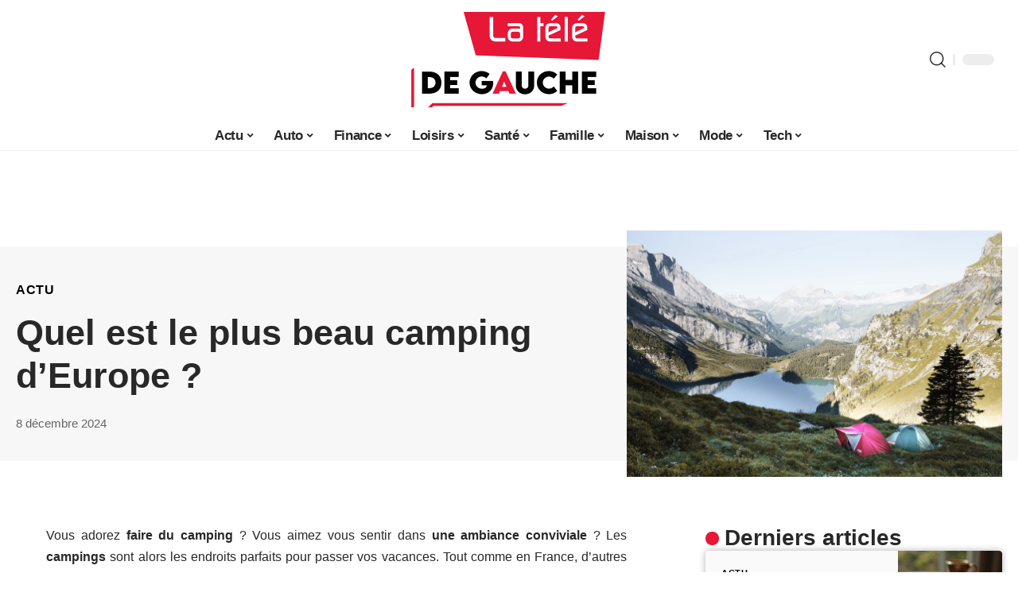

--- FILE ---
content_type: text/html; charset=UTF-8
request_url: https://www.lateledegauche.fr/quel-est-le-plus-beau-camping-deurope/
body_size: 31573
content:
<!DOCTYPE html>
<html lang="fr-FR">
<head><meta charset="UTF-8"><script>if(navigator.userAgent.match(/MSIE|Internet Explorer/i)||navigator.userAgent.match(/Trident\/7\..*?rv:11/i)){var href=document.location.href;if(!href.match(/[?&]nowprocket/)){if(href.indexOf("?")==-1){if(href.indexOf("#")==-1){document.location.href=href+"?nowprocket=1"}else{document.location.href=href.replace("#","?nowprocket=1#")}}else{if(href.indexOf("#")==-1){document.location.href=href+"&nowprocket=1"}else{document.location.href=href.replace("#","&nowprocket=1#")}}}}</script><script>(()=>{class RocketLazyLoadScripts{constructor(){this.v="2.0.4",this.userEvents=["keydown","keyup","mousedown","mouseup","mousemove","mouseover","mouseout","touchmove","touchstart","touchend","touchcancel","wheel","click","dblclick","input"],this.attributeEvents=["onblur","onclick","oncontextmenu","ondblclick","onfocus","onmousedown","onmouseenter","onmouseleave","onmousemove","onmouseout","onmouseover","onmouseup","onmousewheel","onscroll","onsubmit"]}async t(){this.i(),this.o(),/iP(ad|hone)/.test(navigator.userAgent)&&this.h(),this.u(),this.l(this),this.m(),this.k(this),this.p(this),this._(),await Promise.all([this.R(),this.L()]),this.lastBreath=Date.now(),this.S(this),this.P(),this.D(),this.O(),this.M(),await this.C(this.delayedScripts.normal),await this.C(this.delayedScripts.defer),await this.C(this.delayedScripts.async),await this.T(),await this.F(),await this.j(),await this.A(),window.dispatchEvent(new Event("rocket-allScriptsLoaded")),this.everythingLoaded=!0,this.lastTouchEnd&&await new Promise(t=>setTimeout(t,500-Date.now()+this.lastTouchEnd)),this.I(),this.H(),this.U(),this.W()}i(){this.CSPIssue=sessionStorage.getItem("rocketCSPIssue"),document.addEventListener("securitypolicyviolation",t=>{this.CSPIssue||"script-src-elem"!==t.violatedDirective||"data"!==t.blockedURI||(this.CSPIssue=!0,sessionStorage.setItem("rocketCSPIssue",!0))},{isRocket:!0})}o(){window.addEventListener("pageshow",t=>{this.persisted=t.persisted,this.realWindowLoadedFired=!0},{isRocket:!0}),window.addEventListener("pagehide",()=>{this.onFirstUserAction=null},{isRocket:!0})}h(){let t;function e(e){t=e}window.addEventListener("touchstart",e,{isRocket:!0}),window.addEventListener("touchend",function i(o){o.changedTouches[0]&&t.changedTouches[0]&&Math.abs(o.changedTouches[0].pageX-t.changedTouches[0].pageX)<10&&Math.abs(o.changedTouches[0].pageY-t.changedTouches[0].pageY)<10&&o.timeStamp-t.timeStamp<200&&(window.removeEventListener("touchstart",e,{isRocket:!0}),window.removeEventListener("touchend",i,{isRocket:!0}),"INPUT"===o.target.tagName&&"text"===o.target.type||(o.target.dispatchEvent(new TouchEvent("touchend",{target:o.target,bubbles:!0})),o.target.dispatchEvent(new MouseEvent("mouseover",{target:o.target,bubbles:!0})),o.target.dispatchEvent(new PointerEvent("click",{target:o.target,bubbles:!0,cancelable:!0,detail:1,clientX:o.changedTouches[0].clientX,clientY:o.changedTouches[0].clientY})),event.preventDefault()))},{isRocket:!0})}q(t){this.userActionTriggered||("mousemove"!==t.type||this.firstMousemoveIgnored?"keyup"===t.type||"mouseover"===t.type||"mouseout"===t.type||(this.userActionTriggered=!0,this.onFirstUserAction&&this.onFirstUserAction()):this.firstMousemoveIgnored=!0),"click"===t.type&&t.preventDefault(),t.stopPropagation(),t.stopImmediatePropagation(),"touchstart"===this.lastEvent&&"touchend"===t.type&&(this.lastTouchEnd=Date.now()),"click"===t.type&&(this.lastTouchEnd=0),this.lastEvent=t.type,t.composedPath&&t.composedPath()[0].getRootNode()instanceof ShadowRoot&&(t.rocketTarget=t.composedPath()[0]),this.savedUserEvents.push(t)}u(){this.savedUserEvents=[],this.userEventHandler=this.q.bind(this),this.userEvents.forEach(t=>window.addEventListener(t,this.userEventHandler,{passive:!1,isRocket:!0})),document.addEventListener("visibilitychange",this.userEventHandler,{isRocket:!0})}U(){this.userEvents.forEach(t=>window.removeEventListener(t,this.userEventHandler,{passive:!1,isRocket:!0})),document.removeEventListener("visibilitychange",this.userEventHandler,{isRocket:!0}),this.savedUserEvents.forEach(t=>{(t.rocketTarget||t.target).dispatchEvent(new window[t.constructor.name](t.type,t))})}m(){const t="return false",e=Array.from(this.attributeEvents,t=>"data-rocket-"+t),i="["+this.attributeEvents.join("],[")+"]",o="[data-rocket-"+this.attributeEvents.join("],[data-rocket-")+"]",s=(e,i,o)=>{o&&o!==t&&(e.setAttribute("data-rocket-"+i,o),e["rocket"+i]=new Function("event",o),e.setAttribute(i,t))};new MutationObserver(t=>{for(const n of t)"attributes"===n.type&&(n.attributeName.startsWith("data-rocket-")||this.everythingLoaded?n.attributeName.startsWith("data-rocket-")&&this.everythingLoaded&&this.N(n.target,n.attributeName.substring(12)):s(n.target,n.attributeName,n.target.getAttribute(n.attributeName))),"childList"===n.type&&n.addedNodes.forEach(t=>{if(t.nodeType===Node.ELEMENT_NODE)if(this.everythingLoaded)for(const i of[t,...t.querySelectorAll(o)])for(const t of i.getAttributeNames())e.includes(t)&&this.N(i,t.substring(12));else for(const e of[t,...t.querySelectorAll(i)])for(const t of e.getAttributeNames())this.attributeEvents.includes(t)&&s(e,t,e.getAttribute(t))})}).observe(document,{subtree:!0,childList:!0,attributeFilter:[...this.attributeEvents,...e]})}I(){this.attributeEvents.forEach(t=>{document.querySelectorAll("[data-rocket-"+t+"]").forEach(e=>{this.N(e,t)})})}N(t,e){const i=t.getAttribute("data-rocket-"+e);i&&(t.setAttribute(e,i),t.removeAttribute("data-rocket-"+e))}k(t){Object.defineProperty(HTMLElement.prototype,"onclick",{get(){return this.rocketonclick||null},set(e){this.rocketonclick=e,this.setAttribute(t.everythingLoaded?"onclick":"data-rocket-onclick","this.rocketonclick(event)")}})}S(t){function e(e,i){let o=e[i];e[i]=null,Object.defineProperty(e,i,{get:()=>o,set(s){t.everythingLoaded?o=s:e["rocket"+i]=o=s}})}e(document,"onreadystatechange"),e(window,"onload"),e(window,"onpageshow");try{Object.defineProperty(document,"readyState",{get:()=>t.rocketReadyState,set(e){t.rocketReadyState=e},configurable:!0}),document.readyState="loading"}catch(t){console.log("WPRocket DJE readyState conflict, bypassing")}}l(t){this.originalAddEventListener=EventTarget.prototype.addEventListener,this.originalRemoveEventListener=EventTarget.prototype.removeEventListener,this.savedEventListeners=[],EventTarget.prototype.addEventListener=function(e,i,o){o&&o.isRocket||!t.B(e,this)&&!t.userEvents.includes(e)||t.B(e,this)&&!t.userActionTriggered||e.startsWith("rocket-")||t.everythingLoaded?t.originalAddEventListener.call(this,e,i,o):(t.savedEventListeners.push({target:this,remove:!1,type:e,func:i,options:o}),"mouseenter"!==e&&"mouseleave"!==e||t.originalAddEventListener.call(this,e,t.savedUserEvents.push,o))},EventTarget.prototype.removeEventListener=function(e,i,o){o&&o.isRocket||!t.B(e,this)&&!t.userEvents.includes(e)||t.B(e,this)&&!t.userActionTriggered||e.startsWith("rocket-")||t.everythingLoaded?t.originalRemoveEventListener.call(this,e,i,o):t.savedEventListeners.push({target:this,remove:!0,type:e,func:i,options:o})}}J(t,e){this.savedEventListeners=this.savedEventListeners.filter(i=>{let o=i.type,s=i.target||window;return e!==o||t!==s||(this.B(o,s)&&(i.type="rocket-"+o),this.$(i),!1)})}H(){EventTarget.prototype.addEventListener=this.originalAddEventListener,EventTarget.prototype.removeEventListener=this.originalRemoveEventListener,this.savedEventListeners.forEach(t=>this.$(t))}$(t){t.remove?this.originalRemoveEventListener.call(t.target,t.type,t.func,t.options):this.originalAddEventListener.call(t.target,t.type,t.func,t.options)}p(t){let e;function i(e){return t.everythingLoaded?e:e.split(" ").map(t=>"load"===t||t.startsWith("load.")?"rocket-jquery-load":t).join(" ")}function o(o){function s(e){const s=o.fn[e];o.fn[e]=o.fn.init.prototype[e]=function(){return this[0]===window&&t.userActionTriggered&&("string"==typeof arguments[0]||arguments[0]instanceof String?arguments[0]=i(arguments[0]):"object"==typeof arguments[0]&&Object.keys(arguments[0]).forEach(t=>{const e=arguments[0][t];delete arguments[0][t],arguments[0][i(t)]=e})),s.apply(this,arguments),this}}if(o&&o.fn&&!t.allJQueries.includes(o)){const e={DOMContentLoaded:[],"rocket-DOMContentLoaded":[]};for(const t in e)document.addEventListener(t,()=>{e[t].forEach(t=>t())},{isRocket:!0});o.fn.ready=o.fn.init.prototype.ready=function(i){function s(){parseInt(o.fn.jquery)>2?setTimeout(()=>i.bind(document)(o)):i.bind(document)(o)}return"function"==typeof i&&(t.realDomReadyFired?!t.userActionTriggered||t.fauxDomReadyFired?s():e["rocket-DOMContentLoaded"].push(s):e.DOMContentLoaded.push(s)),o([])},s("on"),s("one"),s("off"),t.allJQueries.push(o)}e=o}t.allJQueries=[],o(window.jQuery),Object.defineProperty(window,"jQuery",{get:()=>e,set(t){o(t)}})}P(){const t=new Map;document.write=document.writeln=function(e){const i=document.currentScript,o=document.createRange(),s=i.parentElement;let n=t.get(i);void 0===n&&(n=i.nextSibling,t.set(i,n));const c=document.createDocumentFragment();o.setStart(c,0),c.appendChild(o.createContextualFragment(e)),s.insertBefore(c,n)}}async R(){return new Promise(t=>{this.userActionTriggered?t():this.onFirstUserAction=t})}async L(){return new Promise(t=>{document.addEventListener("DOMContentLoaded",()=>{this.realDomReadyFired=!0,t()},{isRocket:!0})})}async j(){return this.realWindowLoadedFired?Promise.resolve():new Promise(t=>{window.addEventListener("load",t,{isRocket:!0})})}M(){this.pendingScripts=[];this.scriptsMutationObserver=new MutationObserver(t=>{for(const e of t)e.addedNodes.forEach(t=>{"SCRIPT"!==t.tagName||t.noModule||t.isWPRocket||this.pendingScripts.push({script:t,promise:new Promise(e=>{const i=()=>{const i=this.pendingScripts.findIndex(e=>e.script===t);i>=0&&this.pendingScripts.splice(i,1),e()};t.addEventListener("load",i,{isRocket:!0}),t.addEventListener("error",i,{isRocket:!0}),setTimeout(i,1e3)})})})}),this.scriptsMutationObserver.observe(document,{childList:!0,subtree:!0})}async F(){await this.X(),this.pendingScripts.length?(await this.pendingScripts[0].promise,await this.F()):this.scriptsMutationObserver.disconnect()}D(){this.delayedScripts={normal:[],async:[],defer:[]},document.querySelectorAll("script[type$=rocketlazyloadscript]").forEach(t=>{t.hasAttribute("data-rocket-src")?t.hasAttribute("async")&&!1!==t.async?this.delayedScripts.async.push(t):t.hasAttribute("defer")&&!1!==t.defer||"module"===t.getAttribute("data-rocket-type")?this.delayedScripts.defer.push(t):this.delayedScripts.normal.push(t):this.delayedScripts.normal.push(t)})}async _(){await this.L();let t=[];document.querySelectorAll("script[type$=rocketlazyloadscript][data-rocket-src]").forEach(e=>{let i=e.getAttribute("data-rocket-src");if(i&&!i.startsWith("data:")){i.startsWith("//")&&(i=location.protocol+i);try{const o=new URL(i).origin;o!==location.origin&&t.push({src:o,crossOrigin:e.crossOrigin||"module"===e.getAttribute("data-rocket-type")})}catch(t){}}}),t=[...new Map(t.map(t=>[JSON.stringify(t),t])).values()],this.Y(t,"preconnect")}async G(t){if(await this.K(),!0!==t.noModule||!("noModule"in HTMLScriptElement.prototype))return new Promise(e=>{let i;function o(){(i||t).setAttribute("data-rocket-status","executed"),e()}try{if(navigator.userAgent.includes("Firefox/")||""===navigator.vendor||this.CSPIssue)i=document.createElement("script"),[...t.attributes].forEach(t=>{let e=t.nodeName;"type"!==e&&("data-rocket-type"===e&&(e="type"),"data-rocket-src"===e&&(e="src"),i.setAttribute(e,t.nodeValue))}),t.text&&(i.text=t.text),t.nonce&&(i.nonce=t.nonce),i.hasAttribute("src")?(i.addEventListener("load",o,{isRocket:!0}),i.addEventListener("error",()=>{i.setAttribute("data-rocket-status","failed-network"),e()},{isRocket:!0}),setTimeout(()=>{i.isConnected||e()},1)):(i.text=t.text,o()),i.isWPRocket=!0,t.parentNode.replaceChild(i,t);else{const i=t.getAttribute("data-rocket-type"),s=t.getAttribute("data-rocket-src");i?(t.type=i,t.removeAttribute("data-rocket-type")):t.removeAttribute("type"),t.addEventListener("load",o,{isRocket:!0}),t.addEventListener("error",i=>{this.CSPIssue&&i.target.src.startsWith("data:")?(console.log("WPRocket: CSP fallback activated"),t.removeAttribute("src"),this.G(t).then(e)):(t.setAttribute("data-rocket-status","failed-network"),e())},{isRocket:!0}),s?(t.fetchPriority="high",t.removeAttribute("data-rocket-src"),t.src=s):t.src="data:text/javascript;base64,"+window.btoa(unescape(encodeURIComponent(t.text)))}}catch(i){t.setAttribute("data-rocket-status","failed-transform"),e()}});t.setAttribute("data-rocket-status","skipped")}async C(t){const e=t.shift();return e?(e.isConnected&&await this.G(e),this.C(t)):Promise.resolve()}O(){this.Y([...this.delayedScripts.normal,...this.delayedScripts.defer,...this.delayedScripts.async],"preload")}Y(t,e){this.trash=this.trash||[];let i=!0;var o=document.createDocumentFragment();t.forEach(t=>{const s=t.getAttribute&&t.getAttribute("data-rocket-src")||t.src;if(s&&!s.startsWith("data:")){const n=document.createElement("link");n.href=s,n.rel=e,"preconnect"!==e&&(n.as="script",n.fetchPriority=i?"high":"low"),t.getAttribute&&"module"===t.getAttribute("data-rocket-type")&&(n.crossOrigin=!0),t.crossOrigin&&(n.crossOrigin=t.crossOrigin),t.integrity&&(n.integrity=t.integrity),t.nonce&&(n.nonce=t.nonce),o.appendChild(n),this.trash.push(n),i=!1}}),document.head.appendChild(o)}W(){this.trash.forEach(t=>t.remove())}async T(){try{document.readyState="interactive"}catch(t){}this.fauxDomReadyFired=!0;try{await this.K(),this.J(document,"readystatechange"),document.dispatchEvent(new Event("rocket-readystatechange")),await this.K(),document.rocketonreadystatechange&&document.rocketonreadystatechange(),await this.K(),this.J(document,"DOMContentLoaded"),document.dispatchEvent(new Event("rocket-DOMContentLoaded")),await this.K(),this.J(window,"DOMContentLoaded"),window.dispatchEvent(new Event("rocket-DOMContentLoaded"))}catch(t){console.error(t)}}async A(){try{document.readyState="complete"}catch(t){}try{await this.K(),this.J(document,"readystatechange"),document.dispatchEvent(new Event("rocket-readystatechange")),await this.K(),document.rocketonreadystatechange&&document.rocketonreadystatechange(),await this.K(),this.J(window,"load"),window.dispatchEvent(new Event("rocket-load")),await this.K(),window.rocketonload&&window.rocketonload(),await this.K(),this.allJQueries.forEach(t=>t(window).trigger("rocket-jquery-load")),await this.K(),this.J(window,"pageshow");const t=new Event("rocket-pageshow");t.persisted=this.persisted,window.dispatchEvent(t),await this.K(),window.rocketonpageshow&&window.rocketonpageshow({persisted:this.persisted})}catch(t){console.error(t)}}async K(){Date.now()-this.lastBreath>45&&(await this.X(),this.lastBreath=Date.now())}async X(){return document.hidden?new Promise(t=>setTimeout(t)):new Promise(t=>requestAnimationFrame(t))}B(t,e){return e===document&&"readystatechange"===t||(e===document&&"DOMContentLoaded"===t||(e===window&&"DOMContentLoaded"===t||(e===window&&"load"===t||e===window&&"pageshow"===t)))}static run(){(new RocketLazyLoadScripts).t()}}RocketLazyLoadScripts.run()})();</script>
    
    <meta http-equiv="X-UA-Compatible" content="IE=edge">
    <meta name="viewport" content="width=device-width, initial-scale=1">
    <link rel="profile" href="https://gmpg.org/xfn/11">
	<meta name='robots' content='index, follow, max-image-preview:large, max-snippet:-1, max-video-preview:-1' />
            <link rel="apple-touch-icon" href="https://www.lateledegauche.fr/wp-content/uploads/lateledegauche.fr-512x512_2.png"/>
		            <meta name="msapplication-TileColor" content="#ffffff">
            <meta name="msapplication-TileImage" content="https://www.lateledegauche.fr/wp-content/uploads/lateledegauche.fr-512x512_2.png"/>
		<meta http-equiv="Content-Security-Policy" content="upgrade-insecure-requests">

	<!-- This site is optimized with the Yoast SEO plugin v26.7 - https://yoast.com/wordpress/plugins/seo/ -->
	<title>Quel est le plus beau camping d’Europe ? - La Télé de Gauche</title>
	<link rel="canonical" href="https://www.lateledegauche.fr/quel-est-le-plus-beau-camping-deurope/" />
	<meta property="og:locale" content="fr_FR" />
	<meta property="og:type" content="article" />
	<meta property="og:title" content="Quel est le plus beau camping d’Europe ? - La Télé de Gauche" />
	<meta property="og:description" content="Vous adorez faire du camping ? Vous aimez vous sentir dans une ambiance conviviale ? Les campings sont alors les endroits parfaits pour passer vos vacances. Tout comme en France, d’autres pays d’Europe bénéficient de très beaux terrains extraordinaires pour vous accueillir. Ce sera le moment rêvé de se faire de nouveaux amis et de partager avec [&hellip;]" />
	<meta property="og:url" content="https://www.lateledegauche.fr/quel-est-le-plus-beau-camping-deurope/" />
	<meta property="og:site_name" content="La Télé de Gauche" />
	<meta property="article:published_time" content="2024-12-08T00:01:00+00:00" />
	<meta property="article:modified_time" content="2024-12-08T10:38:01+00:00" />
	<meta property="og:image" content="https://www.lateledegauche.fr/wp-content/uploads/Camping.jpg" />
	<meta property="og:image:width" content="948" />
	<meta property="og:image:height" content="720" />
	<meta property="og:image:type" content="image/jpeg" />
	<meta name="author" content="Silvere" />
	<meta name="twitter:card" content="summary_large_image" />
	<meta name="twitter:label1" content="Écrit par" />
	<meta name="twitter:data1" content="Silvere" />
	<meta name="twitter:label2" content="Durée de lecture estimée" />
	<meta name="twitter:data2" content="4 minutes" />
	<script type="application/ld+json" class="yoast-schema-graph">{"@context":"https://schema.org","@graph":[{"@type":"Article","@id":"https://www.lateledegauche.fr/quel-est-le-plus-beau-camping-deurope/#article","isPartOf":{"@id":"https://www.lateledegauche.fr/quel-est-le-plus-beau-camping-deurope/"},"author":{"name":"Silvere","@id":"https://www.lateledegauche.fr/#/schema/person/97eba579b58e7b4a4e3383a16fd0b466"},"headline":"Quel est le plus beau camping d’Europe ?","datePublished":"2024-12-08T00:01:00+00:00","dateModified":"2024-12-08T10:38:01+00:00","mainEntityOfPage":{"@id":"https://www.lateledegauche.fr/quel-est-le-plus-beau-camping-deurope/"},"wordCount":799,"publisher":{"@id":"https://www.lateledegauche.fr/#organization"},"image":{"@id":"https://www.lateledegauche.fr/quel-est-le-plus-beau-camping-deurope/#primaryimage"},"thumbnailUrl":"https://www.lateledegauche.fr/wp-content/uploads/Camping.jpg","articleSection":["Actu"],"inLanguage":"fr-FR"},{"@type":"WebPage","@id":"https://www.lateledegauche.fr/quel-est-le-plus-beau-camping-deurope/","url":"https://www.lateledegauche.fr/quel-est-le-plus-beau-camping-deurope/","name":"Quel est le plus beau camping d’Europe ? - La Télé de Gauche","isPartOf":{"@id":"https://www.lateledegauche.fr/#website"},"primaryImageOfPage":{"@id":"https://www.lateledegauche.fr/quel-est-le-plus-beau-camping-deurope/#primaryimage"},"image":{"@id":"https://www.lateledegauche.fr/quel-est-le-plus-beau-camping-deurope/#primaryimage"},"thumbnailUrl":"https://www.lateledegauche.fr/wp-content/uploads/Camping.jpg","datePublished":"2024-12-08T00:01:00+00:00","dateModified":"2024-12-08T10:38:01+00:00","breadcrumb":{"@id":"https://www.lateledegauche.fr/quel-est-le-plus-beau-camping-deurope/#breadcrumb"},"inLanguage":"fr-FR","potentialAction":[{"@type":"ReadAction","target":["https://www.lateledegauche.fr/quel-est-le-plus-beau-camping-deurope/"]}]},{"@type":"ImageObject","inLanguage":"fr-FR","@id":"https://www.lateledegauche.fr/quel-est-le-plus-beau-camping-deurope/#primaryimage","url":"https://www.lateledegauche.fr/wp-content/uploads/Camping.jpg","contentUrl":"https://www.lateledegauche.fr/wp-content/uploads/Camping.jpg","width":948,"height":720},{"@type":"BreadcrumbList","@id":"https://www.lateledegauche.fr/quel-est-le-plus-beau-camping-deurope/#breadcrumb","itemListElement":[{"@type":"ListItem","position":1,"name":"Accueil","item":"https://www.lateledegauche.fr/"},{"@type":"ListItem","position":2,"name":"Quel est le plus beau camping d’Europe ?"}]},{"@type":"WebSite","@id":"https://www.lateledegauche.fr/#website","url":"https://www.lateledegauche.fr/","name":"La Télé de Gauche","description":"La Télé de Gauche","publisher":{"@id":"https://www.lateledegauche.fr/#organization"},"potentialAction":[{"@type":"SearchAction","target":{"@type":"EntryPoint","urlTemplate":"https://www.lateledegauche.fr/?s={search_term_string}"},"query-input":{"@type":"PropertyValueSpecification","valueRequired":true,"valueName":"search_term_string"}}],"inLanguage":"fr-FR"},{"@type":"Organization","@id":"https://www.lateledegauche.fr/#organization","name":"La Télé de Gauche","url":"https://www.lateledegauche.fr/","logo":{"@type":"ImageObject","inLanguage":"fr-FR","@id":"https://www.lateledegauche.fr/#/schema/logo/image/","url":"https://www.lateledegauche.fr/wp-content/uploads/lateledegauche.fr_.png","contentUrl":"https://www.lateledegauche.fr/wp-content/uploads/lateledegauche.fr_.png","width":500,"height":310,"caption":"La Télé de Gauche"},"image":{"@id":"https://www.lateledegauche.fr/#/schema/logo/image/"}},{"@type":"Person","@id":"https://www.lateledegauche.fr/#/schema/person/97eba579b58e7b4a4e3383a16fd0b466","name":"Silvere","image":{"@type":"ImageObject","inLanguage":"fr-FR","@id":"https://www.lateledegauche.fr/#/schema/person/image/","url":"https://secure.gravatar.com/avatar/0db5fe04aff8bbf8c4ac2666880e6043e5731ee2655f4679b11f6bb6884e1c2c?s=96&d=mm&r=g","contentUrl":"https://secure.gravatar.com/avatar/0db5fe04aff8bbf8c4ac2666880e6043e5731ee2655f4679b11f6bb6884e1c2c?s=96&d=mm&r=g","caption":"Silvere"}}]}</script>
	<!-- / Yoast SEO plugin. -->


<link rel="alternate" type="application/rss+xml" title="La Télé de Gauche &raquo; Flux" href="https://www.lateledegauche.fr/feed/" />
<link rel="alternate" title="oEmbed (JSON)" type="application/json+oembed" href="https://www.lateledegauche.fr/wp-json/oembed/1.0/embed?url=https%3A%2F%2Fwww.lateledegauche.fr%2Fquel-est-le-plus-beau-camping-deurope%2F" />
<link rel="alternate" title="oEmbed (XML)" type="text/xml+oembed" href="https://www.lateledegauche.fr/wp-json/oembed/1.0/embed?url=https%3A%2F%2Fwww.lateledegauche.fr%2Fquel-est-le-plus-beau-camping-deurope%2F&#038;format=xml" />
<style id='wp-img-auto-sizes-contain-inline-css'>
img:is([sizes=auto i],[sizes^="auto," i]){contain-intrinsic-size:3000px 1500px}
/*# sourceURL=wp-img-auto-sizes-contain-inline-css */
</style>
<link data-minify="1" rel='stylesheet' id='global-tweaks-css' href='https://www.lateledegauche.fr/wp-content/cache/min/1/wp-content/plugins/zz-awp-optimize/assets/css/global-tweaks.css?ver=1768835027' media='all' />
<link data-minify="1" rel='stylesheet' id='theme-tweaks-css' href='https://www.lateledegauche.fr/wp-content/cache/min/1/wp-content/plugins/zz-awp-optimize/inc/themes/foxiz/assets/css/tweaks.css?ver=1768835027' media='all' />
<link data-minify="1" rel='stylesheet' id='font-system-css' href='https://www.lateledegauche.fr/wp-content/cache/min/1/wp-content/plugins/zz-awp-optimize/assets/css/font-system.css?ver=1768835027' media='all' />
<style id='wp-emoji-styles-inline-css'>

	img.wp-smiley, img.emoji {
		display: inline !important;
		border: none !important;
		box-shadow: none !important;
		height: 1em !important;
		width: 1em !important;
		margin: 0 0.07em !important;
		vertical-align: -0.1em !important;
		background: none !important;
		padding: 0 !important;
	}
/*# sourceURL=wp-emoji-styles-inline-css */
</style>
<link rel='stylesheet' id='elementor-frontend-css' href='https://www.lateledegauche.fr/wp-content/plugins/elementor/assets/css/frontend.min.css?ver=3.34.1' media='all' />
<link rel='stylesheet' id='elementor-post-4975-css' href='https://www.lateledegauche.fr/wp-content/uploads/elementor/css/post-4975.css?ver=1768835026' media='all' />
<link data-minify="1" rel='stylesheet' id='foxiz-main-css' href='https://www.lateledegauche.fr/wp-content/cache/min/1/wp-content/themes/foxiz/assets/css/main.css?ver=1768835027' media='all' />
<link data-minify="1" rel='stylesheet' id='foxiz-print-css' href='https://www.lateledegauche.fr/wp-content/cache/min/1/wp-content/themes/foxiz/assets/css/print.css?ver=1768835027' media='all' />
<link data-minify="1" rel='stylesheet' id='foxiz-style-css' href='https://www.lateledegauche.fr/wp-content/cache/min/1/wp-content/themes/foxiz-child-010/style.css?ver=1768835027' media='all' />
<style id='foxiz-style-inline-css'>
:root {--g-color :#e61737;--g-color-90 :#e61737e6;}[data-theme="dark"], .light-scheme {--wc-add-cart-color :#ffffff;}[data-theme="dark"].is-hd-4 {--nav-bg: #191c20;--nav-bg-from: #191c20;--nav-bg-to: #191c20;}[data-theme="dark"].is-hd-5, [data-theme="dark"].is-hd-5:not(.sticky-on) {--nav-bg: #191c20;--nav-bg-from: #191c20;--nav-bg-to: #191c20;}:root {--max-width-wo-sb : 860px;--hyperlink-line-color :var(--g-color);}.search-header:before { background-repeat : no-repeat;background-size : cover;background-attachment : scroll;background-position : center center;}[data-theme="dark"] .search-header:before { background-repeat : no-repeat;background-size : cover;background-attachment : scroll;background-position : center center;}.footer-has-bg { background-color : #88888812;}#amp-mobile-version-switcher { display: none; }
/*# sourceURL=foxiz-style-inline-css */
</style>
<style id='rocket-lazyload-inline-css'>
.rll-youtube-player{position:relative;padding-bottom:56.23%;height:0;overflow:hidden;max-width:100%;}.rll-youtube-player:focus-within{outline: 2px solid currentColor;outline-offset: 5px;}.rll-youtube-player iframe{position:absolute;top:0;left:0;width:100%;height:100%;z-index:100;background:0 0}.rll-youtube-player img{bottom:0;display:block;left:0;margin:auto;max-width:100%;width:100%;position:absolute;right:0;top:0;border:none;height:auto;-webkit-transition:.4s all;-moz-transition:.4s all;transition:.4s all}.rll-youtube-player img:hover{-webkit-filter:brightness(75%)}.rll-youtube-player .play{height:100%;width:100%;left:0;top:0;position:absolute;background:var(--wpr-bg-3ed17f20-4d2c-49ed-924d-481a07268a69) no-repeat center;background-color: transparent !important;cursor:pointer;border:none;}.wp-embed-responsive .wp-has-aspect-ratio .rll-youtube-player{position:absolute;padding-bottom:0;width:100%;height:100%;top:0;bottom:0;left:0;right:0}
/*# sourceURL=rocket-lazyload-inline-css */
</style>
<script src="https://www.lateledegauche.fr/wp-includes/js/jquery/jquery.min.js?ver=3.7.1" id="jquery-core-js" data-rocket-defer defer></script>
<script src="https://www.lateledegauche.fr/wp-includes/js/jquery/jquery-migrate.min.js?ver=3.4.1" id="jquery-migrate-js" data-rocket-defer defer></script>
<link rel="https://api.w.org/" href="https://www.lateledegauche.fr/wp-json/" /><link rel="alternate" title="JSON" type="application/json" href="https://www.lateledegauche.fr/wp-json/wp/v2/posts/2520" /><meta name="generator" content="WordPress 6.9" />
<link rel='shortlink' href='https://www.lateledegauche.fr/?p=2520' />
<link rel="EditURI" type="application/rsd+xml" title="RSD" href="https://www.lateledegauche.fr/send.php?rsd" />
<!-- Google tag (gtag.js) -->
<script type="rocketlazyloadscript" async data-rocket-src="https://www.googletagmanager.com/gtag/js?id=G-5CGED75HP5"></script>
<script type="rocketlazyloadscript">
  window.dataLayer = window.dataLayer || [];
  function gtag(){dataLayer.push(arguments);}
  gtag('js', new Date());

  gtag('config', 'G-5CGED75HP5');
</script>
<link rel="icon" type="image/png" href="/wp-content/uploads/fbrfg/favicon-96x96.png" sizes="96x96" />
<link rel="icon" type="image/svg+xml" href="/wp-content/uploads/fbrfg/favicon.svg" />
<link rel="shortcut icon" href="/wp-content/uploads/fbrfg/favicon.ico" />
<link rel="apple-touch-icon" sizes="180x180" href="/wp-content/uploads/fbrfg/apple-touch-icon.png" />
<link rel="manifest" href="/wp-content/uploads/fbrfg/site.webmanifest" /><style>
        .elementor-widget-sidebar {
            position: sticky !important;
            top: 20px !important;
        }
    </style><meta name="generator" content="Elementor 3.34.1; features: e_font_icon_svg, additional_custom_breakpoints; settings: css_print_method-external, google_font-enabled, font_display-swap">
			<style>
				.e-con.e-parent:nth-of-type(n+4):not(.e-lazyloaded):not(.e-no-lazyload),
				.e-con.e-parent:nth-of-type(n+4):not(.e-lazyloaded):not(.e-no-lazyload) * {
					background-image: none !important;
				}
				@media screen and (max-height: 1024px) {
					.e-con.e-parent:nth-of-type(n+3):not(.e-lazyloaded):not(.e-no-lazyload),
					.e-con.e-parent:nth-of-type(n+3):not(.e-lazyloaded):not(.e-no-lazyload) * {
						background-image: none !important;
					}
				}
				@media screen and (max-height: 640px) {
					.e-con.e-parent:nth-of-type(n+2):not(.e-lazyloaded):not(.e-no-lazyload),
					.e-con.e-parent:nth-of-type(n+2):not(.e-lazyloaded):not(.e-no-lazyload) * {
						background-image: none !important;
					}
				}
			</style>
			<link rel="icon" href="https://www.lateledegauche.fr/wp-content/uploads/lateledegauche.fr-512x512_2-150x150.png" sizes="32x32" />
<link rel="icon" href="https://www.lateledegauche.fr/wp-content/uploads/lateledegauche.fr-512x512_2-300x300.png" sizes="192x192" />
<link rel="apple-touch-icon" href="https://www.lateledegauche.fr/wp-content/uploads/lateledegauche.fr-512x512_2-300x300.png" />
<meta name="msapplication-TileImage" content="https://www.lateledegauche.fr/wp-content/uploads/lateledegauche.fr-512x512_2-300x300.png" />
<noscript><style id="rocket-lazyload-nojs-css">.rll-youtube-player, [data-lazy-src]{display:none !important;}</style></noscript><style id="wpr-lazyload-bg-container"></style><style id="wpr-lazyload-bg-exclusion"></style>
<noscript>
<style id="wpr-lazyload-bg-nostyle">.rll-youtube-player .play{--wpr-bg-3ed17f20-4d2c-49ed-924d-481a07268a69: url('https://www.lateledegauche.fr/wp-content/plugins/wp-rocket/assets/img/youtube.png');}</style>
</noscript>
<script type="application/javascript">const rocket_pairs = [{"selector":".rll-youtube-player .play","style":".rll-youtube-player .play{--wpr-bg-3ed17f20-4d2c-49ed-924d-481a07268a69: url('https:\/\/www.lateledegauche.fr\/wp-content\/plugins\/wp-rocket\/assets\/img\/youtube.png');}","hash":"3ed17f20-4d2c-49ed-924d-481a07268a69","url":"https:\/\/www.lateledegauche.fr\/wp-content\/plugins\/wp-rocket\/assets\/img\/youtube.png"}]; const rocket_excluded_pairs = [];</script><meta name="generator" content="WP Rocket 3.20.3" data-wpr-features="wpr_lazyload_css_bg_img wpr_delay_js wpr_defer_js wpr_minify_js wpr_lazyload_images wpr_lazyload_iframes wpr_cache_webp wpr_minify_css wpr_desktop" /></head>
<body data-rsssl=1 class="wp-singular post-template-default single single-post postid-2520 single-format-standard wp-custom-logo wp-embed-responsive wp-theme-foxiz wp-child-theme-foxiz-child-010 elementor-default elementor-kit-4975 menu-ani-1 hover-ani-1 is-rm-1 is-hd-5 is-standard-6 is-backtop none-m-backtop is-mstick is-smart-sticky sync-bookmarks" data-theme="default">
<div data-rocket-location-hash="7e4f4a3adee48df92822953dbaffab3d" class="site-outer">
	        <header data-rocket-location-hash="a025520b3b9d078a22f049c93d5f0031" id="site-header" class="header-wrap rb-section header-5 header-fw style-border has-quick-menu">
			        <div data-rocket-location-hash="bf588db960b64fe2d3b70204ea757e70" class="reading-indicator"><span id="reading-progress"></span></div>
		            <div data-rocket-location-hash="eaf1f195b4aae053ed5d930ce5d3c91f" class="logo-sec">
                <div class="logo-sec-inner rb-container edge-padding">
                    <div class="logo-sec-left">
						                    </div>
                    <div class="logo-sec-center">        <div class="logo-wrap is-image-logo site-branding">
            <a href="https://www.lateledegauche.fr/" class="logo" title="La Télé de Gauche">
				<img fetchpriority="high" class="logo-default" data-mode="default" height="400" width="800" src="https://lateledegauche.fr/wp-content/uploads/lateledegauche.fr-800x400-1.png" srcset="https://lateledegauche.fr/wp-content/uploads/lateledegauche.fr-800x400-1.png 1x,https://lateledegauche.fr/wp-content/uploads/lateledegauche.fr-800x400-1.png 2x" alt="La Télé de Gauche" decoding="async" loading="eager"><img class="logo-dark" data-mode="dark" height="400" width="800" src="https://lateledegauche.fr/wp-content/uploads/lateledegauche.fr-800x400-1.png" srcset="https://lateledegauche.fr/wp-content/uploads/lateledegauche.fr-800x400-1.png 1x,https://lateledegauche.fr/wp-content/uploads/lateledegauche.fr-800x400-1.png 2x" alt="La Télé de Gauche" decoding="async" loading="eager">            </a>
        </div>
		</div>
                    <div class="logo-sec-right">
                        <div class="navbar-right">
							        <div class="wnav-holder w-header-search header-dropdown-outer">
            <a href="#" data-title="Recherche" class="icon-holder header-element search-btn search-trigger" aria-label="search">
				<i class="rbi rbi-search wnav-icon" aria-hidden="true"></i>				            </a>
			                <div class="header-dropdown">
                    <div class="header-search-form">
						        <form method="get" action="https://www.lateledegauche.fr/" class="rb-search-form">
            <div class="search-form-inner">
				                    <span class="search-icon"><i class="rbi rbi-search" aria-hidden="true"></i></span>
				                <span class="search-text"><input type="text" class="field" placeholder="Votre recherche..." value="" name="s"/></span>
                <span class="rb-search-submit"><input type="submit" value="Recherche"/>                        <i class="rbi rbi-cright" aria-hidden="true"></i></span>
            </div>
        </form>
							                    </div>
                </div>
			        </div>
		        <div class="dark-mode-toggle-wrap">
            <div class="dark-mode-toggle">
                <span class="dark-mode-slide">
                    <i class="dark-mode-slide-btn mode-icon-dark" data-title="Mode lumière"><svg class="svg-icon svg-mode-dark" aria-hidden="true" role="img" focusable="false" xmlns="http://www.w3.org/2000/svg" viewBox="0 0 512 512"><path fill="currentColor" d="M507.681,209.011c-1.297-6.991-7.324-12.111-14.433-12.262c-7.104-0.122-13.347,4.711-14.936,11.643 c-15.26,66.497-73.643,112.94-141.978,112.94c-80.321,0-145.667-65.346-145.667-145.666c0-68.335,46.443-126.718,112.942-141.976 c6.93-1.59,11.791-7.826,11.643-14.934c-0.149-7.108-5.269-13.136-12.259-14.434C287.546,1.454,271.735,0,256,0 C187.62,0,123.333,26.629,74.98,74.981C26.628,123.333,0,187.62,0,256s26.628,132.667,74.98,181.019 C123.333,485.371,187.62,512,256,512s132.667-26.629,181.02-74.981C485.372,388.667,512,324.38,512,256 C512,240.278,510.546,224.469,507.681,209.011z" /></svg></i>
                    <i class="dark-mode-slide-btn mode-icon-default" data-title="Mode sombre"><svg class="svg-icon svg-mode-light" aria-hidden="true" role="img" focusable="false" xmlns="http://www.w3.org/2000/svg" viewBox="0 0 232.447 232.447"><path fill="currentColor" d="M116.211,194.8c-4.143,0-7.5,3.357-7.5,7.5v22.643c0,4.143,3.357,7.5,7.5,7.5s7.5-3.357,7.5-7.5V202.3 C123.711,198.157,120.354,194.8,116.211,194.8z" /><path fill="currentColor" d="M116.211,37.645c4.143,0,7.5-3.357,7.5-7.5V7.505c0-4.143-3.357-7.5-7.5-7.5s-7.5,3.357-7.5,7.5v22.641 C108.711,34.288,112.068,37.645,116.211,37.645z" /><path fill="currentColor" d="M50.054,171.78l-16.016,16.008c-2.93,2.929-2.931,7.677-0.003,10.606c1.465,1.466,3.385,2.198,5.305,2.198 c1.919,0,3.838-0.731,5.302-2.195l16.016-16.008c2.93-2.929,2.931-7.677,0.003-10.606C57.731,168.852,52.982,168.851,50.054,171.78 z" /><path fill="currentColor" d="M177.083,62.852c1.919,0,3.838-0.731,5.302-2.195L198.4,44.649c2.93-2.929,2.931-7.677,0.003-10.606 c-2.93-2.932-7.679-2.931-10.607-0.003l-16.016,16.008c-2.93,2.929-2.931,7.677-0.003,10.607 C173.243,62.12,175.163,62.852,177.083,62.852z" /><path fill="currentColor" d="M37.645,116.224c0-4.143-3.357-7.5-7.5-7.5H7.5c-4.143,0-7.5,3.357-7.5,7.5s3.357,7.5,7.5,7.5h22.645 C34.287,123.724,37.645,120.366,37.645,116.224z" /><path fill="currentColor" d="M224.947,108.724h-22.652c-4.143,0-7.5,3.357-7.5,7.5s3.357,7.5,7.5,7.5h22.652c4.143,0,7.5-3.357,7.5-7.5 S229.09,108.724,224.947,108.724z" /><path fill="currentColor" d="M50.052,60.655c1.465,1.465,3.384,2.197,5.304,2.197c1.919,0,3.839-0.732,5.303-2.196c2.93-2.929,2.93-7.678,0.001-10.606 L44.652,34.042c-2.93-2.93-7.679-2.929-10.606-0.001c-2.93,2.929-2.93,7.678-0.001,10.606L50.052,60.655z" /><path fill="currentColor" d="M182.395,171.782c-2.93-2.929-7.679-2.93-10.606-0.001c-2.93,2.929-2.93,7.678-0.001,10.607l16.007,16.008 c1.465,1.465,3.384,2.197,5.304,2.197c1.919,0,3.839-0.732,5.303-2.196c2.93-2.929,2.93-7.678,0.001-10.607L182.395,171.782z" /><path fill="currentColor" d="M116.22,48.7c-37.232,0-67.523,30.291-67.523,67.523s30.291,67.523,67.523,67.523s67.522-30.291,67.522-67.523 S153.452,48.7,116.22,48.7z M116.22,168.747c-28.962,0-52.523-23.561-52.523-52.523S87.258,63.7,116.22,63.7 c28.961,0,52.522,23.562,52.522,52.523S145.181,168.747,116.22,168.747z" /></svg></i>
                </span>
            </div>
        </div>
		                        </div>
                    </div>
                </div>
            </div>
            <div id="navbar-outer" class="navbar-outer">
                <div id="sticky-holder" class="sticky-holder">
                    <div class="navbar-wrap">
                        <div class="rb-container edge-padding">
                            <div class="navbar-inner">
                                <div class="navbar-center">
									        <nav id="site-navigation" class="main-menu-wrap" aria-label="main menu"><ul id="menu-main-1" class="main-menu rb-menu large-menu" itemscope itemtype="https://www.schema.org/SiteNavigationElement"><li class="menu-item menu-item-type-taxonomy menu-item-object-category current-post-ancestor current-menu-parent current-post-parent menu-item-83 menu-item-has-children menu-has-child-mega is-child-wide"><a href="https://www.lateledegauche.fr/actu/"><span>Actu</span></a><div class="mega-dropdown is-mega-category"><div class="rb-container edge-padding"><div class="mega-dropdown-inner"><div class="mega-header mega-header-fw"><span class="h4">Actu</span><a class="mega-link is-meta" href="https://www.lateledegauche.fr/actu/"><span>Show More</span><i class="rbi rbi-cright" aria-hidden="true"></i></a></div><div id="mega-listing-83" class="block-wrap block-small block-grid block-grid-small-1 rb-columns rb-col-5 is-gap-10"><div class="block-inner">        <div class="p-wrap p-grid p-grid-small-1" data-pid="5290">
	            <div class="feat-holder overlay-text">
				        <div class="p-featured">
			        <a class="p-flink" href="https://www.lateledegauche.fr/21st-ou-21th-la-bonne-ecriture-des-ordinaux-en-anglais-et-les-exceptions/" title="21st ou 21th : la bonne écriture des ordinaux en anglais et les exceptions">
			<img width="330" height="220" src="data:image/svg+xml,%3Csvg%20xmlns='http://www.w3.org/2000/svg'%20viewBox='0%200%20330%20220'%3E%3C/svg%3E" class="featured-img wp-post-image" alt="Livre de grammaire anglaise ouvert sur les nombres ordinaux" decoding="async" data-lazy-srcset="https://www.lateledegauche.fr/wp-content/uploads/livre-grammaire-anglais-numeros-ordinaux-330x220.png 330w, https://www.lateledegauche.fr/wp-content/uploads/livre-grammaire-anglais-numeros-ordinaux-300x200.png 300w, https://www.lateledegauche.fr/wp-content/uploads/livre-grammaire-anglais-numeros-ordinaux-768x512.png 768w, https://www.lateledegauche.fr/wp-content/uploads/livre-grammaire-anglais-numeros-ordinaux-420x280.png 420w, https://www.lateledegauche.fr/wp-content/uploads/livre-grammaire-anglais-numeros-ordinaux-615x410.png 615w, https://www.lateledegauche.fr/wp-content/uploads/livre-grammaire-anglais-numeros-ordinaux-860x573.png 860w, https://www.lateledegauche.fr/wp-content/uploads/livre-grammaire-anglais-numeros-ordinaux.png 1200w" data-lazy-sizes="auto, (max-width: 330px) 100vw, 330px" data-lazy-src="https://www.lateledegauche.fr/wp-content/uploads/livre-grammaire-anglais-numeros-ordinaux-330x220.png" /><noscript><img loading="lazy" width="330" height="220" src="https://www.lateledegauche.fr/wp-content/uploads/livre-grammaire-anglais-numeros-ordinaux-330x220.png" class="featured-img wp-post-image" alt="Livre de grammaire anglaise ouvert sur les nombres ordinaux" loading="lazy" decoding="async" srcset="https://www.lateledegauche.fr/wp-content/uploads/livre-grammaire-anglais-numeros-ordinaux-330x220.png 330w, https://www.lateledegauche.fr/wp-content/uploads/livre-grammaire-anglais-numeros-ordinaux-300x200.png 300w, https://www.lateledegauche.fr/wp-content/uploads/livre-grammaire-anglais-numeros-ordinaux-768x512.png 768w, https://www.lateledegauche.fr/wp-content/uploads/livre-grammaire-anglais-numeros-ordinaux-420x280.png 420w, https://www.lateledegauche.fr/wp-content/uploads/livre-grammaire-anglais-numeros-ordinaux-615x410.png 615w, https://www.lateledegauche.fr/wp-content/uploads/livre-grammaire-anglais-numeros-ordinaux-860x573.png 860w, https://www.lateledegauche.fr/wp-content/uploads/livre-grammaire-anglais-numeros-ordinaux.png 1200w" sizes="auto, (max-width: 330px) 100vw, 330px" /></noscript>        </a>
		        </div>
	            </div>
		        <div class="p-content">
			<span class="entry-title h4">        <a class="p-url" href="https://www.lateledegauche.fr/21st-ou-21th-la-bonne-ecriture-des-ordinaux-en-anglais-et-les-exceptions/" rel="bookmark">21st ou 21th : la bonne écriture des ordinaux en anglais et les exceptions</a></span>            <div class="p-meta">
                <div class="meta-inner is-meta">
					<span class="meta-el meta-update">
		            <time class="date date-updated" title="2026-01-20T10:40:33+01:00">20 janvier 2026</time>
		        </span>
		                </div>
				            </div>
		        </div>
		        </div>
	        <div class="p-wrap p-grid p-grid-small-1" data-pid="2614">
	            <div class="feat-holder overlay-text">
				        <div class="p-featured">
			        <a class="p-flink" href="https://www.lateledegauche.fr/quelle-taille-de-jean-pour-1m75-homme/" title="Quelle taille de jean pour 1m75 homme ?">
			<img width="330" height="220" src="data:image/svg+xml,%3Csvg%20xmlns='http://www.w3.org/2000/svg'%20viewBox='0%200%20330%20220'%3E%3C/svg%3E" class="featured-img wp-post-image" alt="" decoding="async" data-lazy-srcset="https://www.lateledegauche.fr/wp-content/uploads/1283944.jpg.webp 1280w,https://www.lateledegauche.fr/wp-content/uploads/1283944-300x200.jpg.webp 300w,https://www.lateledegauche.fr/wp-content/uploads/1283944-1024x682.jpg.webp 1024w,https://www.lateledegauche.fr/wp-content/uploads/1283944-768x512.jpg.webp 768w" data-lazy-sizes="auto, (max-width: 330px) 100vw, 330px" data-lazy-src="https://www.lateledegauche.fr/wp-content/uploads/1283944.jpg.webp" /><noscript><img loading="lazy" width="330" height="220" src="https://www.lateledegauche.fr/wp-content/uploads/1283944.jpg.webp" class="featured-img wp-post-image" alt="" loading="lazy" decoding="async" srcset="https://www.lateledegauche.fr/wp-content/uploads/1283944.jpg.webp 1280w,https://www.lateledegauche.fr/wp-content/uploads/1283944-300x200.jpg.webp 300w,https://www.lateledegauche.fr/wp-content/uploads/1283944-1024x682.jpg.webp 1024w,https://www.lateledegauche.fr/wp-content/uploads/1283944-768x512.jpg.webp 768w" sizes="auto, (max-width: 330px) 100vw, 330px" /></noscript>        </a>
		        </div>
	            </div>
		        <div class="p-content">
			<span class="entry-title h4">        <a class="p-url" href="https://www.lateledegauche.fr/quelle-taille-de-jean-pour-1m75-homme/" rel="bookmark">Quelle taille de jean pour 1m75 homme ?</a></span>            <div class="p-meta">
                <div class="meta-inner is-meta">
					<span class="meta-el meta-update">
		            <time class="date date-updated" title="2026-01-20T10:40:22+01:00">20 janvier 2026</time>
		        </span>
		                </div>
				            </div>
		        </div>
		        </div>
	        <div class="p-wrap p-grid p-grid-small-1" data-pid="954">
	            <div class="feat-holder overlay-text">
				        <div class="p-featured">
			        <a class="p-flink" href="https://www.lateledegauche.fr/boxe-thai-ou-boxe-francaise-quelles-sont-les-differences/" title="Boxe Thai ou Boxe française : Quelles sont les différences ?">
			<img width="256" height="220" src="data:image/svg+xml,%3Csvg%20xmlns='http://www.w3.org/2000/svg'%20viewBox='0%200%20256%20220'%3E%3C/svg%3E" class="featured-img wp-post-image" alt="" decoding="async" data-lazy-srcset="https://www.lateledegauche.fr/wp-content/uploads/JonesvsTrinidad.jpg.webp 1614w,https://www.lateledegauche.fr/wp-content/uploads/JonesvsTrinidad-300x258.jpg.webp 300w,https://www.lateledegauche.fr/wp-content/uploads/JonesvsTrinidad-1024x881.jpg.webp 1024w,https://www.lateledegauche.fr/wp-content/uploads/JonesvsTrinidad-768x660.jpg.webp 768w,https://www.lateledegauche.fr/wp-content/uploads/JonesvsTrinidad-1536x1321.jpg.webp 1536w,https://www.lateledegauche.fr/wp-content/uploads/JonesvsTrinidad-610x525.jpg 610w,https://www.lateledegauche.fr/wp-content/uploads/JonesvsTrinidad-1300x1118.jpg 1300w" data-lazy-sizes="auto, (max-width: 256px) 100vw, 256px" data-lazy-src="https://www.lateledegauche.fr/wp-content/uploads/JonesvsTrinidad.jpg.webp" /><noscript><img loading="lazy" width="256" height="220" src="https://www.lateledegauche.fr/wp-content/uploads/JonesvsTrinidad.jpg.webp" class="featured-img wp-post-image" alt="" loading="lazy" decoding="async" srcset="https://www.lateledegauche.fr/wp-content/uploads/JonesvsTrinidad.jpg.webp 1614w,https://www.lateledegauche.fr/wp-content/uploads/JonesvsTrinidad-300x258.jpg.webp 300w,https://www.lateledegauche.fr/wp-content/uploads/JonesvsTrinidad-1024x881.jpg.webp 1024w,https://www.lateledegauche.fr/wp-content/uploads/JonesvsTrinidad-768x660.jpg.webp 768w,https://www.lateledegauche.fr/wp-content/uploads/JonesvsTrinidad-1536x1321.jpg.webp 1536w,https://www.lateledegauche.fr/wp-content/uploads/JonesvsTrinidad-610x525.jpg 610w,https://www.lateledegauche.fr/wp-content/uploads/JonesvsTrinidad-1300x1118.jpg 1300w" sizes="auto, (max-width: 256px) 100vw, 256px" /></noscript>        </a>
		        </div>
	            </div>
		        <div class="p-content">
			<span class="entry-title h4">        <a class="p-url" href="https://www.lateledegauche.fr/boxe-thai-ou-boxe-francaise-quelles-sont-les-differences/" rel="bookmark">Boxe Thai ou Boxe française : Quelles sont les différences ?</a></span>            <div class="p-meta">
                <div class="meta-inner is-meta">
					<span class="meta-el meta-update">
		            <time class="date date-updated" title="2026-01-20T10:40:21+01:00">20 janvier 2026</time>
		        </span>
		                </div>
				            </div>
		        </div>
		        </div>
	        <div class="p-wrap p-grid p-grid-small-1" data-pid="2105">
	            <div class="feat-holder overlay-text">
				        <div class="p-featured">
			        <a class="p-flink" href="https://www.lateledegauche.fr/qui-est-richard-caillat/" title="Qui est Richard Caillat ?">
			<img width="293" height="220" src="data:image/svg+xml,%3Csvg%20xmlns='http://www.w3.org/2000/svg'%20viewBox='0%200%20293%20220'%3E%3C/svg%3E" class="featured-img wp-post-image" alt="" decoding="async" data-lazy-srcset="https://www.lateledegauche.fr/wp-content/uploads/richard.jpg.webp 1100w,https://www.lateledegauche.fr/wp-content/uploads/richard-300x225.jpg.webp 300w,https://www.lateledegauche.fr/wp-content/uploads/richard-1024x768.jpg 1024w,https://www.lateledegauche.fr/wp-content/uploads/richard-768x576.jpg.webp 768w,https://www.lateledegauche.fr/wp-content/uploads/richard-800x600.jpg 800w" data-lazy-sizes="auto, (max-width: 293px) 100vw, 293px" data-lazy-src="https://www.lateledegauche.fr/wp-content/uploads/richard.jpg.webp" /><noscript><img loading="lazy" width="293" height="220" src="https://www.lateledegauche.fr/wp-content/uploads/richard.jpg.webp" class="featured-img wp-post-image" alt="" loading="lazy" decoding="async" srcset="https://www.lateledegauche.fr/wp-content/uploads/richard.jpg.webp 1100w,https://www.lateledegauche.fr/wp-content/uploads/richard-300x225.jpg.webp 300w,https://www.lateledegauche.fr/wp-content/uploads/richard-1024x768.jpg 1024w,https://www.lateledegauche.fr/wp-content/uploads/richard-768x576.jpg.webp 768w,https://www.lateledegauche.fr/wp-content/uploads/richard-800x600.jpg 800w" sizes="auto, (max-width: 293px) 100vw, 293px" /></noscript>        </a>
		        </div>
	            </div>
		        <div class="p-content">
			<span class="entry-title h4">        <a class="p-url" href="https://www.lateledegauche.fr/qui-est-richard-caillat/" rel="bookmark">Qui est Richard Caillat ?</a></span>            <div class="p-meta">
                <div class="meta-inner is-meta">
					<span class="meta-el meta-update">
		            <time class="date date-updated" title="2026-01-18T10:33:35+01:00">18 janvier 2026</time>
		        </span>
		                </div>
				            </div>
		        </div>
		        </div>
	        <div class="p-wrap p-grid p-grid-small-1" data-pid="2758">
	            <div class="feat-holder overlay-text">
				        <div class="p-featured">
			        <a class="p-flink" href="https://www.lateledegauche.fr/la-femme-de-thierry-henry-est-mannequin/" title="La femme de Thierry Henry est mannequin">
			<img width="330" height="220" src="data:image/svg+xml,%3Csvg%20xmlns='http://www.w3.org/2000/svg'%20viewBox='0%200%20330%20220'%3E%3C/svg%3E" class="featured-img wp-post-image" alt="" decoding="async" data-lazy-srcset="https://www.lateledegauche.fr/wp-content/uploads/woman-1063100_1280.jpg.webp 1280w,https://www.lateledegauche.fr/wp-content/uploads/woman-1063100_1280-300x200.jpg.webp 300w,https://www.lateledegauche.fr/wp-content/uploads/woman-1063100_1280-1024x682.jpg.webp 1024w,https://www.lateledegauche.fr/wp-content/uploads/woman-1063100_1280-768x511.jpg.webp 768w" data-lazy-sizes="auto, (max-width: 330px) 100vw, 330px" data-lazy-src="https://www.lateledegauche.fr/wp-content/uploads/woman-1063100_1280.jpg.webp" /><noscript><img loading="lazy" width="330" height="220" src="https://www.lateledegauche.fr/wp-content/uploads/woman-1063100_1280.jpg.webp" class="featured-img wp-post-image" alt="" loading="lazy" decoding="async" srcset="https://www.lateledegauche.fr/wp-content/uploads/woman-1063100_1280.jpg.webp 1280w,https://www.lateledegauche.fr/wp-content/uploads/woman-1063100_1280-300x200.jpg.webp 300w,https://www.lateledegauche.fr/wp-content/uploads/woman-1063100_1280-1024x682.jpg.webp 1024w,https://www.lateledegauche.fr/wp-content/uploads/woman-1063100_1280-768x511.jpg.webp 768w" sizes="auto, (max-width: 330px) 100vw, 330px" /></noscript>        </a>
		        </div>
	            </div>
		        <div class="p-content">
			<span class="entry-title h4">        <a class="p-url" href="https://www.lateledegauche.fr/la-femme-de-thierry-henry-est-mannequin/" rel="bookmark">La femme de Thierry Henry est mannequin</a></span>            <div class="p-meta">
                <div class="meta-inner is-meta">
					<span class="meta-el meta-update">
		            <time class="date date-updated" title="2026-01-18T10:33:33+01:00">18 janvier 2026</time>
		        </span>
		                </div>
				            </div>
		        </div>
		        </div>
	</div></div></div></div></div></li>
<li class="menu-item menu-item-type-taxonomy menu-item-object-category menu-item-84 menu-item-has-children menu-has-child-mega is-child-wide"><a href="https://www.lateledegauche.fr/auto/"><span>Auto</span></a><div class="mega-dropdown is-mega-category"><div class="rb-container edge-padding"><div class="mega-dropdown-inner"><div class="mega-header mega-header-fw"><span class="h4">Auto</span><a class="mega-link is-meta" href="https://www.lateledegauche.fr/auto/"><span>Show More</span><i class="rbi rbi-cright" aria-hidden="true"></i></a></div><div id="mega-listing-84" class="block-wrap block-small block-grid block-grid-small-1 rb-columns rb-col-5 is-gap-10"><div class="block-inner">        <div class="p-wrap p-grid p-grid-small-1" data-pid="5152">
	            <div class="feat-holder overlay-text">
				        <div class="p-featured">
			        <a class="p-flink" href="https://www.lateledegauche.fr/comment-planifier-un-itineraire-poids-lourd-efficace-avec-google-maps/" title="Comment planifier un itinéraire poids lourd efficace avec Google Maps">
			<img width="330" height="220" src="data:image/svg+xml,%3Csvg%20xmlns='http://www.w3.org/2000/svg'%20viewBox='0%200%20330%20220'%3E%3C/svg%3E" class="featured-img wp-post-image" alt="" decoding="async" data-lazy-srcset="https://www.lateledegauche.fr/wp-content/uploads/generated_10024340518668644626-330x220.png 330w, https://www.lateledegauche.fr/wp-content/uploads/generated_10024340518668644626-300x200.png 300w, https://www.lateledegauche.fr/wp-content/uploads/generated_10024340518668644626-768x512.png 768w, https://www.lateledegauche.fr/wp-content/uploads/generated_10024340518668644626-420x280.png 420w, https://www.lateledegauche.fr/wp-content/uploads/generated_10024340518668644626-615x410.png 615w, https://www.lateledegauche.fr/wp-content/uploads/generated_10024340518668644626-860x573.png 860w, https://www.lateledegauche.fr/wp-content/uploads/generated_10024340518668644626.png 1200w" data-lazy-sizes="auto, (max-width: 330px) 100vw, 330px" data-lazy-src="https://www.lateledegauche.fr/wp-content/uploads/generated_10024340518668644626-330x220.png" /><noscript><img loading="lazy" width="330" height="220" src="https://www.lateledegauche.fr/wp-content/uploads/generated_10024340518668644626-330x220.png" class="featured-img wp-post-image" alt="" loading="lazy" decoding="async" srcset="https://www.lateledegauche.fr/wp-content/uploads/generated_10024340518668644626-330x220.png 330w, https://www.lateledegauche.fr/wp-content/uploads/generated_10024340518668644626-300x200.png 300w, https://www.lateledegauche.fr/wp-content/uploads/generated_10024340518668644626-768x512.png 768w, https://www.lateledegauche.fr/wp-content/uploads/generated_10024340518668644626-420x280.png 420w, https://www.lateledegauche.fr/wp-content/uploads/generated_10024340518668644626-615x410.png 615w, https://www.lateledegauche.fr/wp-content/uploads/generated_10024340518668644626-860x573.png 860w, https://www.lateledegauche.fr/wp-content/uploads/generated_10024340518668644626.png 1200w" sizes="auto, (max-width: 330px) 100vw, 330px" /></noscript>        </a>
		        </div>
	            </div>
		        <div class="p-content">
			<span class="entry-title h4">        <a class="p-url" href="https://www.lateledegauche.fr/comment-planifier-un-itineraire-poids-lourd-efficace-avec-google-maps/" rel="bookmark">Comment planifier un itinéraire poids lourd efficace avec Google Maps</a></span>            <div class="p-meta">
                <div class="meta-inner is-meta">
					<span class="meta-el meta-update">
		            <time class="date date-updated" title="2026-01-18T10:33:34+01:00">18 janvier 2026</time>
		        </span>
		                </div>
				            </div>
		        </div>
		        </div>
	        <div class="p-wrap p-grid p-grid-small-1" data-pid="5406">
	            <div class="feat-holder overlay-text">
				        <div class="p-featured">
			        <a class="p-flink" href="https://www.lateledegauche.fr/quads-homologues-les-nouveautes-a-ne-pas-manquer/" title="Quads homologués : les nouveautés à ne pas manquer">
			<img width="330" height="220" src="data:image/svg+xml,%3Csvg%20xmlns='http://www.w3.org/2000/svg'%20viewBox='0%200%20330%20220'%3E%3C/svg%3E" class="featured-img wp-post-image" alt="Homme en motoquad dans la nature en exploration" decoding="async" data-lazy-srcset="https://www.lateledegauche.fr/wp-content/uploads/motoquad-aventure-rural-330x220.png 330w, https://www.lateledegauche.fr/wp-content/uploads/motoquad-aventure-rural-300x200.png 300w, https://www.lateledegauche.fr/wp-content/uploads/motoquad-aventure-rural-768x512.png 768w, https://www.lateledegauche.fr/wp-content/uploads/motoquad-aventure-rural-420x280.png 420w, https://www.lateledegauche.fr/wp-content/uploads/motoquad-aventure-rural-615x410.png 615w, https://www.lateledegauche.fr/wp-content/uploads/motoquad-aventure-rural-860x573.png 860w, https://www.lateledegauche.fr/wp-content/uploads/motoquad-aventure-rural.png 1200w" data-lazy-sizes="auto, (max-width: 330px) 100vw, 330px" data-lazy-src="https://www.lateledegauche.fr/wp-content/uploads/motoquad-aventure-rural-330x220.png" /><noscript><img loading="lazy" width="330" height="220" src="https://www.lateledegauche.fr/wp-content/uploads/motoquad-aventure-rural-330x220.png" class="featured-img wp-post-image" alt="Homme en motoquad dans la nature en exploration" loading="lazy" decoding="async" srcset="https://www.lateledegauche.fr/wp-content/uploads/motoquad-aventure-rural-330x220.png 330w, https://www.lateledegauche.fr/wp-content/uploads/motoquad-aventure-rural-300x200.png 300w, https://www.lateledegauche.fr/wp-content/uploads/motoquad-aventure-rural-768x512.png 768w, https://www.lateledegauche.fr/wp-content/uploads/motoquad-aventure-rural-420x280.png 420w, https://www.lateledegauche.fr/wp-content/uploads/motoquad-aventure-rural-615x410.png 615w, https://www.lateledegauche.fr/wp-content/uploads/motoquad-aventure-rural-860x573.png 860w, https://www.lateledegauche.fr/wp-content/uploads/motoquad-aventure-rural.png 1200w" sizes="auto, (max-width: 330px) 100vw, 330px" /></noscript>        </a>
		        </div>
	            </div>
		        <div class="p-content">
			<span class="entry-title h4">        <a class="p-url" href="https://www.lateledegauche.fr/quads-homologues-les-nouveautes-a-ne-pas-manquer/" rel="bookmark">Quads homologués : les nouveautés à ne pas manquer</a></span>            <div class="p-meta">
                <div class="meta-inner is-meta">
					<span class="meta-el meta-update">
		            <time class="date date-updated" title="2026-01-18T10:33:33+01:00">18 janvier 2026</time>
		        </span>
		                </div>
				            </div>
		        </div>
		        </div>
	        <div class="p-wrap p-grid p-grid-small-1" data-pid="118">
	            <div class="feat-holder overlay-text">
				        <div class="p-featured">
			        <a class="p-flink" href="https://www.lateledegauche.fr/comment-degivrer-sa-voiture-efficacement/" title="Comment dégivrer sa voiture efficacement ?">
			<img width="330" height="220" src="data:image/svg+xml,%3Csvg%20xmlns='http://www.w3.org/2000/svg'%20viewBox='0%200%20330%20220'%3E%3C/svg%3E" class="featured-img wp-post-image" alt="" decoding="async" data-lazy-srcset="https://www.lateledegauche.fr/wp-content/uploads/images20190107101522.jpg 3050w, https://www.lateledegauche.fr/wp-content/uploads/images20190107101522-300x201.jpg 300w, https://www.lateledegauche.fr/wp-content/uploads/images20190107101522-768x514.jpg 768w, https://www.lateledegauche.fr/wp-content/uploads/images20190107101522-1024x685.jpg 1024w" data-lazy-sizes="auto, (max-width: 330px) 100vw, 330px" data-lazy-src="https://www.lateledegauche.fr/wp-content/uploads/images20190107101522.jpg" /><noscript><img loading="lazy" width="330" height="220" src="https://www.lateledegauche.fr/wp-content/uploads/images20190107101522.jpg" class="featured-img wp-post-image" alt="" loading="lazy" decoding="async" srcset="https://www.lateledegauche.fr/wp-content/uploads/images20190107101522.jpg 3050w, https://www.lateledegauche.fr/wp-content/uploads/images20190107101522-300x201.jpg 300w, https://www.lateledegauche.fr/wp-content/uploads/images20190107101522-768x514.jpg 768w, https://www.lateledegauche.fr/wp-content/uploads/images20190107101522-1024x685.jpg 1024w" sizes="auto, (max-width: 330px) 100vw, 330px" /></noscript>        </a>
		        </div>
	            </div>
		        <div class="p-content">
			<span class="entry-title h4">        <a class="p-url" href="https://www.lateledegauche.fr/comment-degivrer-sa-voiture-efficacement/" rel="bookmark">Comment dégivrer sa voiture efficacement ?</a></span>            <div class="p-meta">
                <div class="meta-inner is-meta">
					<span class="meta-el meta-update">
		            <time class="date date-updated" title="2026-01-18T10:33:32+01:00">18 janvier 2026</time>
		        </span>
		                </div>
				            </div>
		        </div>
		        </div>
	        <div class="p-wrap p-grid p-grid-small-1" data-pid="308">
	            <div class="feat-holder overlay-text">
				        <div class="p-featured">
			        <a class="p-flink" href="https://www.lateledegauche.fr/deux-methodes-pour-reparer-un-siege-de-voiture-troue-par-une-cigarette/" title="Deux méthodes pour réparer un siège de voiture troué par une cigarette">
			<img width="293" height="220" src="data:image/svg+xml,%3Csvg%20xmlns='http://www.w3.org/2000/svg'%20viewBox='0%200%20293%20220'%3E%3C/svg%3E" class="featured-img wp-post-image" alt="" decoding="async" data-lazy-srcset="https://www.lateledegauche.fr/wp-content/uploads/trou-gt.jpg.webp 1000w,https://www.lateledegauche.fr/wp-content/uploads/trou-gt-300x225.jpg.webp 300w,https://www.lateledegauche.fr/wp-content/uploads/trou-gt-768x576.jpg.webp 768w,https://www.lateledegauche.fr/wp-content/uploads/trou-gt-610x458.jpg 610w,https://www.lateledegauche.fr/wp-content/uploads/trou-gt-800x600.jpg 800w" data-lazy-sizes="auto, (max-width: 293px) 100vw, 293px" data-lazy-src="https://www.lateledegauche.fr/wp-content/uploads/trou-gt.jpg.webp" /><noscript><img loading="lazy" width="293" height="220" src="https://www.lateledegauche.fr/wp-content/uploads/trou-gt.jpg.webp" class="featured-img wp-post-image" alt="" loading="lazy" decoding="async" srcset="https://www.lateledegauche.fr/wp-content/uploads/trou-gt.jpg.webp 1000w,https://www.lateledegauche.fr/wp-content/uploads/trou-gt-300x225.jpg.webp 300w,https://www.lateledegauche.fr/wp-content/uploads/trou-gt-768x576.jpg.webp 768w,https://www.lateledegauche.fr/wp-content/uploads/trou-gt-610x458.jpg 610w,https://www.lateledegauche.fr/wp-content/uploads/trou-gt-800x600.jpg 800w" sizes="auto, (max-width: 293px) 100vw, 293px" /></noscript>        </a>
		        </div>
	            </div>
		        <div class="p-content">
			<span class="entry-title h4">        <a class="p-url" href="https://www.lateledegauche.fr/deux-methodes-pour-reparer-un-siege-de-voiture-troue-par-une-cigarette/" rel="bookmark">Deux méthodes pour réparer un siège de voiture troué par une cigarette</a></span>            <div class="p-meta">
                <div class="meta-inner is-meta">
					<span class="meta-el meta-update">
		            <time class="date date-updated" title="2026-01-18T10:33:27+01:00">18 janvier 2026</time>
		        </span>
		                </div>
				            </div>
		        </div>
		        </div>
	        <div class="p-wrap p-grid p-grid-small-1" data-pid="4269">
	            <div class="feat-holder overlay-text">
				        <div class="p-featured">
			        <a class="p-flink" href="https://www.lateledegauche.fr/experience-de-luxe-une-immersion-dans-le-monde-de-la-porsche-panamera-gt/" title="Plongez dans l&rsquo;univers unique de la Porsche Panamera GT de luxe">
			<img width="292" height="220" src="data:image/svg+xml,%3Csvg%20xmlns='http://www.w3.org/2000/svg'%20viewBox='0%200%20292%20220'%3E%3C/svg%3E" class="featured-img wp-post-image" alt="" decoding="async" data-lazy-srcset="https://www.lateledegauche.fr/wp-content/uploads/9b7d8fc2-68f4-479c-8dab-1893d17f2ed8.png.webp 1232w,https://www.lateledegauche.fr/wp-content/uploads/9b7d8fc2-68f4-479c-8dab-1893d17f2ed8-300x226.png.webp 300w,https://www.lateledegauche.fr/wp-content/uploads/9b7d8fc2-68f4-479c-8dab-1893d17f2ed8-1200x904.png.webp 1200w,https://www.lateledegauche.fr/wp-content/uploads/9b7d8fc2-68f4-479c-8dab-1893d17f2ed8-768x578.png.webp 768w" data-lazy-sizes="auto, (max-width: 292px) 100vw, 292px" data-lazy-src="https://www.lateledegauche.fr/wp-content/uploads/9b7d8fc2-68f4-479c-8dab-1893d17f2ed8.png.webp" /><noscript><img loading="lazy" width="292" height="220" src="https://www.lateledegauche.fr/wp-content/uploads/9b7d8fc2-68f4-479c-8dab-1893d17f2ed8.png.webp" class="featured-img wp-post-image" alt="" loading="lazy" decoding="async" srcset="https://www.lateledegauche.fr/wp-content/uploads/9b7d8fc2-68f4-479c-8dab-1893d17f2ed8.png.webp 1232w,https://www.lateledegauche.fr/wp-content/uploads/9b7d8fc2-68f4-479c-8dab-1893d17f2ed8-300x226.png.webp 300w,https://www.lateledegauche.fr/wp-content/uploads/9b7d8fc2-68f4-479c-8dab-1893d17f2ed8-1200x904.png.webp 1200w,https://www.lateledegauche.fr/wp-content/uploads/9b7d8fc2-68f4-479c-8dab-1893d17f2ed8-768x578.png.webp 768w" sizes="auto, (max-width: 292px) 100vw, 292px" /></noscript>        </a>
		        </div>
	            </div>
		        <div class="p-content">
			<span class="entry-title h4">        <a class="p-url" href="https://www.lateledegauche.fr/experience-de-luxe-une-immersion-dans-le-monde-de-la-porsche-panamera-gt/" rel="bookmark">Plongez dans l&rsquo;univers unique de la Porsche Panamera GT de luxe</a></span>            <div class="p-meta">
                <div class="meta-inner is-meta">
					<span class="meta-el meta-update">
		            <time class="date date-updated" title="2026-01-13T21:29:21+01:00">13 janvier 2026</time>
		        </span>
		                </div>
				            </div>
		        </div>
		        </div>
	</div></div></div></div></div></li>
<li class="menu-item menu-item-type-taxonomy menu-item-object-category menu-item-86 menu-item-has-children menu-has-child-mega is-child-wide"><a href="https://www.lateledegauche.fr/finance/"><span>Finance</span></a><div class="mega-dropdown is-mega-category"><div class="rb-container edge-padding"><div class="mega-dropdown-inner"><div class="mega-header mega-header-fw"><span class="h4">Finance</span><a class="mega-link is-meta" href="https://www.lateledegauche.fr/finance/"><span>Show More</span><i class="rbi rbi-cright" aria-hidden="true"></i></a></div><div id="mega-listing-86" class="block-wrap block-small block-grid block-grid-small-1 rb-columns rb-col-5 is-gap-10"><div class="block-inner">        <div class="p-wrap p-grid p-grid-small-1" data-pid="5546">
	            <div class="feat-holder overlay-text">
				        <div class="p-featured">
			        <a class="p-flink" href="https://www.lateledegauche.fr/impots-en-france-comprendre-les-raisons-de-cette-fiscalite-elevee/" title="Impôts en France : comprendre les raisons de cette fiscalité élevée">
			<img width="330" height="220" src="data:image/svg+xml,%3Csvg%20xmlns='http://www.w3.org/2000/svg'%20viewBox='0%200%20330%20220'%3E%3C/svg%3E" class="featured-img wp-post-image" alt="Homme d&#039;âge moyen triant des papiers fiscaux dans un appartement parisien" decoding="async" data-lazy-srcset="https://www.lateledegauche.fr/wp-content/uploads/homme-penchant-papiers-impots-330x220.png 330w, https://www.lateledegauche.fr/wp-content/uploads/homme-penchant-papiers-impots-300x200.png 300w, https://www.lateledegauche.fr/wp-content/uploads/homme-penchant-papiers-impots-768x512.png 768w, https://www.lateledegauche.fr/wp-content/uploads/homme-penchant-papiers-impots-420x280.png 420w, https://www.lateledegauche.fr/wp-content/uploads/homme-penchant-papiers-impots-615x410.png 615w, https://www.lateledegauche.fr/wp-content/uploads/homme-penchant-papiers-impots-860x573.png 860w, https://www.lateledegauche.fr/wp-content/uploads/homme-penchant-papiers-impots.png 1200w" data-lazy-sizes="auto, (max-width: 330px) 100vw, 330px" data-lazy-src="https://www.lateledegauche.fr/wp-content/uploads/homme-penchant-papiers-impots-330x220.png" /><noscript><img loading="lazy" width="330" height="220" src="https://www.lateledegauche.fr/wp-content/uploads/homme-penchant-papiers-impots-330x220.png" class="featured-img wp-post-image" alt="Homme d&#039;âge moyen triant des papiers fiscaux dans un appartement parisien" loading="lazy" decoding="async" srcset="https://www.lateledegauche.fr/wp-content/uploads/homme-penchant-papiers-impots-330x220.png 330w, https://www.lateledegauche.fr/wp-content/uploads/homme-penchant-papiers-impots-300x200.png 300w, https://www.lateledegauche.fr/wp-content/uploads/homme-penchant-papiers-impots-768x512.png 768w, https://www.lateledegauche.fr/wp-content/uploads/homme-penchant-papiers-impots-420x280.png 420w, https://www.lateledegauche.fr/wp-content/uploads/homme-penchant-papiers-impots-615x410.png 615w, https://www.lateledegauche.fr/wp-content/uploads/homme-penchant-papiers-impots-860x573.png 860w, https://www.lateledegauche.fr/wp-content/uploads/homme-penchant-papiers-impots.png 1200w" sizes="auto, (max-width: 330px) 100vw, 330px" /></noscript>        </a>
		        </div>
	            </div>
		        <div class="p-content">
			<span class="entry-title h4">        <a class="p-url" href="https://www.lateledegauche.fr/impots-en-france-comprendre-les-raisons-de-cette-fiscalite-elevee/" rel="bookmark">Impôts en France : comprendre les raisons de cette fiscalité élevée</a></span>            <div class="p-meta">
                <div class="meta-inner is-meta">
					<span class="meta-el meta-update">
		            <time class="date date-updated" title="2026-01-18T01:38:27+01:00">18 janvier 2026</time>
		        </span>
		                </div>
				            </div>
		        </div>
		        </div>
	        <div class="p-wrap p-grid p-grid-small-1" data-pid="4958">
	            <div class="feat-holder overlay-text">
				        <div class="p-featured">
			        <a class="p-flink" href="https://www.lateledegauche.fr/logiciel-comptabilite-gratuit-solutions-efficaces-pour-vos-finances-personnelles/" title="Logiciel de comptabilité gratuit pour mieux gérer vos finances personnelles">
			<img width="330" height="220" src="data:image/svg+xml,%3Csvg%20xmlns='http://www.w3.org/2000/svg'%20viewBox='0%200%20330%20220'%3E%3C/svg%3E" class="featured-img wp-post-image" alt="" decoding="async" data-lazy-srcset="https://www.lateledegauche.fr/wp-content/uploads/generated_7812675650024616676.png 1200w, https://www.lateledegauche.fr/wp-content/uploads/generated_7812675650024616676-300x200.png 300w, https://www.lateledegauche.fr/wp-content/uploads/generated_7812675650024616676-768x512.png 768w" data-lazy-sizes="auto, (max-width: 330px) 100vw, 330px" data-lazy-src="https://www.lateledegauche.fr/wp-content/uploads/generated_7812675650024616676.png" /><noscript><img loading="lazy" width="330" height="220" src="https://www.lateledegauche.fr/wp-content/uploads/generated_7812675650024616676.png" class="featured-img wp-post-image" alt="" loading="lazy" decoding="async" srcset="https://www.lateledegauche.fr/wp-content/uploads/generated_7812675650024616676.png 1200w, https://www.lateledegauche.fr/wp-content/uploads/generated_7812675650024616676-300x200.png 300w, https://www.lateledegauche.fr/wp-content/uploads/generated_7812675650024616676-768x512.png 768w" sizes="auto, (max-width: 330px) 100vw, 330px" /></noscript>        </a>
		        </div>
	            </div>
		        <div class="p-content">
			<span class="entry-title h4">        <a class="p-url" href="https://www.lateledegauche.fr/logiciel-comptabilite-gratuit-solutions-efficaces-pour-vos-finances-personnelles/" rel="bookmark">Logiciel de comptabilité gratuit pour mieux gérer vos finances personnelles</a></span>            <div class="p-meta">
                <div class="meta-inner is-meta">
					<span class="meta-el meta-update">
		            <time class="date date-updated" title="2026-01-13T21:47:15+01:00">13 janvier 2026</time>
		        </span>
		                </div>
				            </div>
		        </div>
		        </div>
	        <div class="p-wrap p-grid p-grid-small-1" data-pid="4104">
	            <div class="feat-holder overlay-text">
				        <div class="p-featured">
			        <a class="p-flink" href="https://www.lateledegauche.fr/paiement-chez-mcdonalds-acceptation-des-cheques-vacances/" title="Paiement chez McDonald&rsquo;s : acceptation des chèques vacances ?">
			<img width="292" height="220" src="data:image/svg+xml,%3Csvg%20xmlns='http://www.w3.org/2000/svg'%20viewBox='0%200%20292%20220'%3E%3C/svg%3E" class="featured-img wp-post-image" alt="" decoding="async" data-lazy-srcset="https://www.lateledegauche.fr/wp-content/uploads/f40a1321-577f-4fdd-abc6-c49ede41d5fd.png.webp 1232w,https://www.lateledegauche.fr/wp-content/uploads/f40a1321-577f-4fdd-abc6-c49ede41d5fd-300x226.png.webp 300w,https://www.lateledegauche.fr/wp-content/uploads/f40a1321-577f-4fdd-abc6-c49ede41d5fd-1200x904.png.webp 1200w,https://www.lateledegauche.fr/wp-content/uploads/f40a1321-577f-4fdd-abc6-c49ede41d5fd-768x578.png.webp 768w" data-lazy-sizes="auto, (max-width: 292px) 100vw, 292px" data-lazy-src="https://www.lateledegauche.fr/wp-content/uploads/f40a1321-577f-4fdd-abc6-c49ede41d5fd.png.webp" /><noscript><img loading="lazy" width="292" height="220" src="https://www.lateledegauche.fr/wp-content/uploads/f40a1321-577f-4fdd-abc6-c49ede41d5fd.png.webp" class="featured-img wp-post-image" alt="" loading="lazy" decoding="async" srcset="https://www.lateledegauche.fr/wp-content/uploads/f40a1321-577f-4fdd-abc6-c49ede41d5fd.png.webp 1232w,https://www.lateledegauche.fr/wp-content/uploads/f40a1321-577f-4fdd-abc6-c49ede41d5fd-300x226.png.webp 300w,https://www.lateledegauche.fr/wp-content/uploads/f40a1321-577f-4fdd-abc6-c49ede41d5fd-1200x904.png.webp 1200w,https://www.lateledegauche.fr/wp-content/uploads/f40a1321-577f-4fdd-abc6-c49ede41d5fd-768x578.png.webp 768w" sizes="auto, (max-width: 292px) 100vw, 292px" /></noscript>        </a>
		        </div>
	            </div>
		        <div class="p-content">
			<span class="entry-title h4">        <a class="p-url" href="https://www.lateledegauche.fr/paiement-chez-mcdonalds-acceptation-des-cheques-vacances/" rel="bookmark">Paiement chez McDonald&rsquo;s : acceptation des chèques vacances ?</a></span>            <div class="p-meta">
                <div class="meta-inner is-meta">
					<span class="meta-el meta-update">
		            <time class="date date-updated" title="2025-12-30T22:26:21+01:00">30 décembre 2025</time>
		        </span>
		                </div>
				            </div>
		        </div>
		        </div>
	        <div class="p-wrap p-grid p-grid-small-1" data-pid="5510">
	            <div class="feat-holder overlay-text">
				        <div class="p-featured">
			        <a class="p-flink" href="https://www.lateledegauche.fr/exoneration-dimpots-a-dubai-comment-est-ce-possible/" title="Exonération d’impôts à Dubaï : comment est-ce possible ?">
			<img width="330" height="220" src="data:image/svg+xml,%3Csvg%20xmlns='http://www.w3.org/2000/svg'%20viewBox='0%200%20330%20220'%3E%3C/svg%3E" class="featured-img wp-post-image" alt="Homme d&#039;affaires en costume dans un bureau avec vue sur Dubai" decoding="async" data-lazy-srcset="https://www.lateledegauche.fr/wp-content/uploads/homme-affaires-dubai-330x220.png 330w, https://www.lateledegauche.fr/wp-content/uploads/homme-affaires-dubai-300x200.png 300w, https://www.lateledegauche.fr/wp-content/uploads/homme-affaires-dubai-768x512.png 768w, https://www.lateledegauche.fr/wp-content/uploads/homme-affaires-dubai-420x280.png 420w, https://www.lateledegauche.fr/wp-content/uploads/homme-affaires-dubai-615x410.png 615w, https://www.lateledegauche.fr/wp-content/uploads/homme-affaires-dubai-860x573.png 860w, https://www.lateledegauche.fr/wp-content/uploads/homme-affaires-dubai.png 1200w" data-lazy-sizes="auto, (max-width: 330px) 100vw, 330px" data-lazy-src="https://www.lateledegauche.fr/wp-content/uploads/homme-affaires-dubai-330x220.png" /><noscript><img loading="lazy" width="330" height="220" src="https://www.lateledegauche.fr/wp-content/uploads/homme-affaires-dubai-330x220.png" class="featured-img wp-post-image" alt="Homme d&#039;affaires en costume dans un bureau avec vue sur Dubai" loading="lazy" decoding="async" srcset="https://www.lateledegauche.fr/wp-content/uploads/homme-affaires-dubai-330x220.png 330w, https://www.lateledegauche.fr/wp-content/uploads/homme-affaires-dubai-300x200.png 300w, https://www.lateledegauche.fr/wp-content/uploads/homme-affaires-dubai-768x512.png 768w, https://www.lateledegauche.fr/wp-content/uploads/homme-affaires-dubai-420x280.png 420w, https://www.lateledegauche.fr/wp-content/uploads/homme-affaires-dubai-615x410.png 615w, https://www.lateledegauche.fr/wp-content/uploads/homme-affaires-dubai-860x573.png 860w, https://www.lateledegauche.fr/wp-content/uploads/homme-affaires-dubai.png 1200w" sizes="auto, (max-width: 330px) 100vw, 330px" /></noscript>        </a>
		        </div>
	            </div>
		        <div class="p-content">
			<span class="entry-title h4">        <a class="p-url" href="https://www.lateledegauche.fr/exoneration-dimpots-a-dubai-comment-est-ce-possible/" rel="bookmark">Exonération d’impôts à Dubaï : comment est-ce possible ?</a></span>            <div class="p-meta">
                <div class="meta-inner is-meta">
					<span class="meta-el meta-update">
		            <time class="date date-updated" title="2025-12-29T08:32:31+01:00">29 décembre 2025</time>
		        </span>
		                </div>
				            </div>
		        </div>
		        </div>
	        <div class="p-wrap p-grid p-grid-small-1" data-pid="1831">
	            <div class="feat-holder overlay-text">
				        <div class="p-featured">
			        <a class="p-flink" href="https://www.lateledegauche.fr/comment-creer-un-compte-cic-epargne-salariale/" title="Comment créer un compte CIC épargne salariale ?">
			<img width="330" height="200" src="data:image/svg+xml,%3Csvg%20xmlns='http://www.w3.org/2000/svg'%20viewBox='0%200%20330%20200'%3E%3C/svg%3E" class="featured-img wp-post-image" alt="Comment créer un compte CIC épargne salariale" decoding="async" data-lazy-srcset="https://www.lateledegauche.fr/wp-content/uploads/Comment-creer-un-compte-CIC-epargne-salariale.jpg.webp 800w,https://www.lateledegauche.fr/wp-content/uploads/Comment-creer-un-compte-CIC-epargne-salariale-300x182.jpg 300w,https://www.lateledegauche.fr/wp-content/uploads/Comment-creer-un-compte-CIC-epargne-salariale-768x466.jpg 768w" data-lazy-sizes="auto, (max-width: 330px) 100vw, 330px" data-lazy-src="https://www.lateledegauche.fr/wp-content/uploads/Comment-creer-un-compte-CIC-epargne-salariale.jpg.webp" /><noscript><img loading="lazy" width="330" height="200" src="https://www.lateledegauche.fr/wp-content/uploads/Comment-creer-un-compte-CIC-epargne-salariale.jpg.webp" class="featured-img wp-post-image" alt="Comment créer un compte CIC épargne salariale" loading="lazy" decoding="async" srcset="https://www.lateledegauche.fr/wp-content/uploads/Comment-creer-un-compte-CIC-epargne-salariale.jpg.webp 800w,https://www.lateledegauche.fr/wp-content/uploads/Comment-creer-un-compte-CIC-epargne-salariale-300x182.jpg 300w,https://www.lateledegauche.fr/wp-content/uploads/Comment-creer-un-compte-CIC-epargne-salariale-768x466.jpg 768w" sizes="auto, (max-width: 330px) 100vw, 330px" /></noscript>        </a>
		        </div>
	            </div>
		        <div class="p-content">
			<span class="entry-title h4">        <a class="p-url" href="https://www.lateledegauche.fr/comment-creer-un-compte-cic-epargne-salariale/" rel="bookmark">Comment créer un compte CIC épargne salariale ?</a></span>            <div class="p-meta">
                <div class="meta-inner is-meta">
					<span class="meta-el meta-update">
		            <time class="date date-updated" title="2025-12-28T10:20:30+01:00">28 décembre 2025</time>
		        </span>
		                </div>
				            </div>
		        </div>
		        </div>
	</div></div></div></div></div></li>
<li class="menu-item menu-item-type-taxonomy menu-item-object-category menu-item-90 menu-item-has-children menu-has-child-mega is-child-wide"><a href="https://www.lateledegauche.fr/loisirs/"><span>Loisirs</span></a><div class="mega-dropdown is-mega-category"><div class="rb-container edge-padding"><div class="mega-dropdown-inner"><div class="mega-header mega-header-fw"><span class="h4">Loisirs</span><a class="mega-link is-meta" href="https://www.lateledegauche.fr/loisirs/"><span>Show More</span><i class="rbi rbi-cright" aria-hidden="true"></i></a></div><div id="mega-listing-90" class="block-wrap block-small block-grid block-grid-small-1 rb-columns rb-col-5 is-gap-10"><div class="block-inner">        <div class="p-wrap p-grid p-grid-small-1" data-pid="5012">
	            <div class="feat-holder overlay-text">
				        <div class="p-featured">
			        <a class="p-flink" href="https://www.lateledegauche.fr/webcam-hohneck-en-direct-admirez-les-sommets-des-vosges-en-temps-reel/" title="Webcam Hohneck en direct : admirez les sommets des Vosges en temps réel">
			<img width="330" height="220" src="data:image/svg+xml,%3Csvg%20xmlns='http://www.w3.org/2000/svg'%20viewBox='0%200%20330%20220'%3E%3C/svg%3E" class="featured-img wp-post-image" alt="" decoding="async" data-lazy-srcset="https://www.lateledegauche.fr/wp-content/uploads/generated_15918375386605855772-330x220.png 330w, https://www.lateledegauche.fr/wp-content/uploads/generated_15918375386605855772-300x200.png 300w, https://www.lateledegauche.fr/wp-content/uploads/generated_15918375386605855772-768x512.png 768w, https://www.lateledegauche.fr/wp-content/uploads/generated_15918375386605855772-420x280.png 420w, https://www.lateledegauche.fr/wp-content/uploads/generated_15918375386605855772-615x410.png 615w, https://www.lateledegauche.fr/wp-content/uploads/generated_15918375386605855772-860x573.png 860w, https://www.lateledegauche.fr/wp-content/uploads/generated_15918375386605855772.png 1200w" data-lazy-sizes="auto, (max-width: 330px) 100vw, 330px" data-lazy-src="https://www.lateledegauche.fr/wp-content/uploads/generated_15918375386605855772-330x220.png" /><noscript><img loading="lazy" width="330" height="220" src="https://www.lateledegauche.fr/wp-content/uploads/generated_15918375386605855772-330x220.png" class="featured-img wp-post-image" alt="" loading="lazy" decoding="async" srcset="https://www.lateledegauche.fr/wp-content/uploads/generated_15918375386605855772-330x220.png 330w, https://www.lateledegauche.fr/wp-content/uploads/generated_15918375386605855772-300x200.png 300w, https://www.lateledegauche.fr/wp-content/uploads/generated_15918375386605855772-768x512.png 768w, https://www.lateledegauche.fr/wp-content/uploads/generated_15918375386605855772-420x280.png 420w, https://www.lateledegauche.fr/wp-content/uploads/generated_15918375386605855772-615x410.png 615w, https://www.lateledegauche.fr/wp-content/uploads/generated_15918375386605855772-860x573.png 860w, https://www.lateledegauche.fr/wp-content/uploads/generated_15918375386605855772.png 1200w" sizes="auto, (max-width: 330px) 100vw, 330px" /></noscript>        </a>
		        </div>
	            </div>
		        <div class="p-content">
			<span class="entry-title h4">        <a class="p-url" href="https://www.lateledegauche.fr/webcam-hohneck-en-direct-admirez-les-sommets-des-vosges-en-temps-reel/" rel="bookmark">Webcam Hohneck en direct : admirez les sommets des Vosges en temps réel</a></span>            <div class="p-meta">
                <div class="meta-inner is-meta">
					<span class="meta-el meta-update">
		            <time class="date date-updated" title="2026-01-20T10:40:31+01:00">20 janvier 2026</time>
		        </span>
		                </div>
				            </div>
		        </div>
		        </div>
	        <div class="p-wrap p-grid p-grid-small-1" data-pid="4569">
	            <div class="feat-holder overlay-text">
				        <div class="p-featured">
			        <a class="p-flink" href="https://www.lateledegauche.fr/boire-le-nectar-delden-ring-entre-tentation-et-malediction/" title="Boire le nectar d&rsquo;Elden Ring : entre tentation et malédiction">
			<img width="322" height="220" src="data:image/svg+xml,%3Csvg%20xmlns='http://www.w3.org/2000/svg'%20viewBox='0%200%20322%20220'%3E%3C/svg%3E" class="featured-img wp-post-image" alt="" decoding="async" data-lazy-srcset="https://www.lateledegauche.fr/wp-content/uploads/out-0-34-scaled.webp 1200w, https://www.lateledegauche.fr/wp-content/uploads/out-0-34-300x205.webp 300w, https://www.lateledegauche.fr/wp-content/uploads/out-0-34-768x525.webp 768w, https://www.lateledegauche.fr/wp-content/uploads/out-0-34-135x93.webp 135w" data-lazy-sizes="auto, (max-width: 322px) 100vw, 322px" data-lazy-src="https://www.lateledegauche.fr/wp-content/uploads/out-0-34-scaled.webp" /><noscript><img loading="lazy" width="322" height="220" src="https://www.lateledegauche.fr/wp-content/uploads/out-0-34-scaled.webp" class="featured-img wp-post-image" alt="" loading="lazy" decoding="async" srcset="https://www.lateledegauche.fr/wp-content/uploads/out-0-34-scaled.webp 1200w, https://www.lateledegauche.fr/wp-content/uploads/out-0-34-300x205.webp 300w, https://www.lateledegauche.fr/wp-content/uploads/out-0-34-768x525.webp 768w, https://www.lateledegauche.fr/wp-content/uploads/out-0-34-135x93.webp 135w" sizes="auto, (max-width: 322px) 100vw, 322px" /></noscript>        </a>
		        </div>
	            </div>
		        <div class="p-content">
			<span class="entry-title h4">        <a class="p-url" href="https://www.lateledegauche.fr/boire-le-nectar-delden-ring-entre-tentation-et-malediction/" rel="bookmark">Boire le nectar d&rsquo;Elden Ring : entre tentation et malédiction</a></span>            <div class="p-meta">
                <div class="meta-inner is-meta">
					<span class="meta-el meta-update">
		            <time class="date date-updated" title="2026-01-20T10:40:30+01:00">20 janvier 2026</time>
		        </span>
		                </div>
				            </div>
		        </div>
		        </div>
	        <div class="p-wrap p-grid p-grid-small-1" data-pid="2517">
	            <div class="feat-holder overlay-text">
				        <div class="p-featured">
			        <a class="p-flink" href="https://www.lateledegauche.fr/quelle-est-la-bonne-taille-de-trottinette-pour-faire-du-freestyle/" title="Quelle est la bonne taille de trottinette pour faire du freestyle ?">
			<img width="330" height="220" src="data:image/svg+xml,%3Csvg%20xmlns='http://www.w3.org/2000/svg'%20viewBox='0%200%20330%20220'%3E%3C/svg%3E" class="featured-img wp-post-image" alt="" decoding="async" data-lazy-srcset="https://www.lateledegauche.fr/wp-content/uploads/fe3dabdc0c01de2a8a7b2efc1e66c-1024x683-1.jpeg.webp 1024w,https://www.lateledegauche.fr/wp-content/uploads/fe3dabdc0c01de2a8a7b2efc1e66c-1024x683-1-300x200.jpeg.webp 300w,https://www.lateledegauche.fr/wp-content/uploads/fe3dabdc0c01de2a8a7b2efc1e66c-1024x683-1-768x512.jpeg.webp 768w" data-lazy-sizes="auto, (max-width: 330px) 100vw, 330px" data-lazy-src="https://www.lateledegauche.fr/wp-content/uploads/fe3dabdc0c01de2a8a7b2efc1e66c-1024x683-1.jpeg.webp" /><noscript><img loading="lazy" width="330" height="220" src="https://www.lateledegauche.fr/wp-content/uploads/fe3dabdc0c01de2a8a7b2efc1e66c-1024x683-1.jpeg.webp" class="featured-img wp-post-image" alt="" loading="lazy" decoding="async" srcset="https://www.lateledegauche.fr/wp-content/uploads/fe3dabdc0c01de2a8a7b2efc1e66c-1024x683-1.jpeg.webp 1024w,https://www.lateledegauche.fr/wp-content/uploads/fe3dabdc0c01de2a8a7b2efc1e66c-1024x683-1-300x200.jpeg.webp 300w,https://www.lateledegauche.fr/wp-content/uploads/fe3dabdc0c01de2a8a7b2efc1e66c-1024x683-1-768x512.jpeg.webp 768w" sizes="auto, (max-width: 330px) 100vw, 330px" /></noscript>        </a>
		        </div>
	            </div>
		        <div class="p-content">
			<span class="entry-title h4">        <a class="p-url" href="https://www.lateledegauche.fr/quelle-est-la-bonne-taille-de-trottinette-pour-faire-du-freestyle/" rel="bookmark">Quelle est la bonne taille de trottinette pour faire du freestyle ?</a></span>            <div class="p-meta">
                <div class="meta-inner is-meta">
					<span class="meta-el meta-update">
		            <time class="date date-updated" title="2026-01-20T10:40:28+01:00">20 janvier 2026</time>
		        </span>
		                </div>
				            </div>
		        </div>
		        </div>
	        <div class="p-wrap p-grid p-grid-small-1" data-pid="5243">
	            <div class="feat-holder overlay-text">
				        <div class="p-featured">
			        <a class="p-flink" href="https://www.lateledegauche.fr/la-signification-du-code-derreur-429-sur-roblox/" title="La signification du code d&rsquo;erreur 429 sur Roblox">
			<img width="330" height="220" src="data:image/svg+xml,%3Csvg%20xmlns='http://www.w3.org/2000/svg'%20viewBox='0%200%20330%20220'%3E%3C/svg%3E" class="featured-img wp-post-image" alt="Écran d&#039;ordinateur affichant une erreur 429 sur Roblox" decoding="async" data-lazy-srcset="https://www.lateledegauche.fr/wp-content/uploads/erreur-429-ordinateur-roblox-330x220.png 330w, https://www.lateledegauche.fr/wp-content/uploads/erreur-429-ordinateur-roblox-300x200.png 300w, https://www.lateledegauche.fr/wp-content/uploads/erreur-429-ordinateur-roblox-768x512.png 768w, https://www.lateledegauche.fr/wp-content/uploads/erreur-429-ordinateur-roblox-420x280.png 420w, https://www.lateledegauche.fr/wp-content/uploads/erreur-429-ordinateur-roblox-615x410.png 615w, https://www.lateledegauche.fr/wp-content/uploads/erreur-429-ordinateur-roblox-860x573.png 860w, https://www.lateledegauche.fr/wp-content/uploads/erreur-429-ordinateur-roblox.png 1200w" data-lazy-sizes="auto, (max-width: 330px) 100vw, 330px" data-lazy-src="https://www.lateledegauche.fr/wp-content/uploads/erreur-429-ordinateur-roblox-330x220.png" /><noscript><img loading="lazy" width="330" height="220" src="https://www.lateledegauche.fr/wp-content/uploads/erreur-429-ordinateur-roblox-330x220.png" class="featured-img wp-post-image" alt="Écran d&#039;ordinateur affichant une erreur 429 sur Roblox" loading="lazy" decoding="async" srcset="https://www.lateledegauche.fr/wp-content/uploads/erreur-429-ordinateur-roblox-330x220.png 330w, https://www.lateledegauche.fr/wp-content/uploads/erreur-429-ordinateur-roblox-300x200.png 300w, https://www.lateledegauche.fr/wp-content/uploads/erreur-429-ordinateur-roblox-768x512.png 768w, https://www.lateledegauche.fr/wp-content/uploads/erreur-429-ordinateur-roblox-420x280.png 420w, https://www.lateledegauche.fr/wp-content/uploads/erreur-429-ordinateur-roblox-615x410.png 615w, https://www.lateledegauche.fr/wp-content/uploads/erreur-429-ordinateur-roblox-860x573.png 860w, https://www.lateledegauche.fr/wp-content/uploads/erreur-429-ordinateur-roblox.png 1200w" sizes="auto, (max-width: 330px) 100vw, 330px" /></noscript>        </a>
		        </div>
	            </div>
		        <div class="p-content">
			<span class="entry-title h4">        <a class="p-url" href="https://www.lateledegauche.fr/la-signification-du-code-derreur-429-sur-roblox/" rel="bookmark">La signification du code d&rsquo;erreur 429 sur Roblox</a></span>            <div class="p-meta">
                <div class="meta-inner is-meta">
					<span class="meta-el meta-update">
		            <time class="date date-updated" title="2026-01-18T10:33:29+01:00">18 janvier 2026</time>
		        </span>
		                </div>
				            </div>
		        </div>
		        </div>
	        <div class="p-wrap p-grid p-grid-small-1" data-pid="4286">
	            <div class="feat-holder overlay-text">
				        <div class="p-featured">
			        <a class="p-flink" href="https://www.lateledegauche.fr/argeles-gazost-flaneries-gourmandes-et-trouvailles-artisanales/" title="Argelès-Gazost : flâneries gourmandes et trouvailles artisanales">
			<img width="292" height="220" src="data:image/svg+xml,%3Csvg%20xmlns='http://www.w3.org/2000/svg'%20viewBox='0%200%20292%20220'%3E%3C/svg%3E" class="featured-img wp-post-image" alt="" decoding="async" data-lazy-srcset="https://www.lateledegauche.fr/wp-content/uploads/6631c7b5-6c2c-497a-a590-a047d8d86111.png.webp 1232w,https://www.lateledegauche.fr/wp-content/uploads/6631c7b5-6c2c-497a-a590-a047d8d86111-300x226.png.webp 300w,https://www.lateledegauche.fr/wp-content/uploads/6631c7b5-6c2c-497a-a590-a047d8d86111-1200x904.png.webp 1200w,https://www.lateledegauche.fr/wp-content/uploads/6631c7b5-6c2c-497a-a590-a047d8d86111-768x578.png.webp 768w" data-lazy-sizes="auto, (max-width: 292px) 100vw, 292px" data-lazy-src="https://www.lateledegauche.fr/wp-content/uploads/6631c7b5-6c2c-497a-a590-a047d8d86111.png.webp" /><noscript><img loading="lazy" width="292" height="220" src="https://www.lateledegauche.fr/wp-content/uploads/6631c7b5-6c2c-497a-a590-a047d8d86111.png.webp" class="featured-img wp-post-image" alt="" loading="lazy" decoding="async" srcset="https://www.lateledegauche.fr/wp-content/uploads/6631c7b5-6c2c-497a-a590-a047d8d86111.png.webp 1232w,https://www.lateledegauche.fr/wp-content/uploads/6631c7b5-6c2c-497a-a590-a047d8d86111-300x226.png.webp 300w,https://www.lateledegauche.fr/wp-content/uploads/6631c7b5-6c2c-497a-a590-a047d8d86111-1200x904.png.webp 1200w,https://www.lateledegauche.fr/wp-content/uploads/6631c7b5-6c2c-497a-a590-a047d8d86111-768x578.png.webp 768w" sizes="auto, (max-width: 292px) 100vw, 292px" /></noscript>        </a>
		        </div>
	            </div>
		        <div class="p-content">
			<span class="entry-title h4">        <a class="p-url" href="https://www.lateledegauche.fr/argeles-gazost-flaneries-gourmandes-et-trouvailles-artisanales/" rel="bookmark">Argelès-Gazost : flâneries gourmandes et trouvailles artisanales</a></span>            <div class="p-meta">
                <div class="meta-inner is-meta">
					<span class="meta-el meta-update">
		            <time class="date date-updated" title="2026-01-18T10:33:29+01:00">18 janvier 2026</time>
		        </span>
		                </div>
				            </div>
		        </div>
		        </div>
	</div></div></div></div></div></li>
<li class="menu-item menu-item-type-taxonomy menu-item-object-category menu-item-91 menu-item-has-children menu-has-child-mega is-child-wide"><a href="https://www.lateledegauche.fr/sante/"><span>Santé</span></a><div class="mega-dropdown is-mega-category"><div class="rb-container edge-padding"><div class="mega-dropdown-inner"><div class="mega-header mega-header-fw"><span class="h4">Santé</span><a class="mega-link is-meta" href="https://www.lateledegauche.fr/sante/"><span>Show More</span><i class="rbi rbi-cright" aria-hidden="true"></i></a></div><div id="mega-listing-91" class="block-wrap block-small block-grid block-grid-small-1 rb-columns rb-col-5 is-gap-10"><div class="block-inner">        <div class="p-wrap p-grid p-grid-small-1" data-pid="1936">
	            <div class="feat-holder overlay-text">
				        <div class="p-featured">
			        <a class="p-flink" href="https://www.lateledegauche.fr/ou-acheter-du-cbd-a-villeurbanne/" title="Où acheter du CBD à Villeurbanne ?">
			<img width="330" height="186" src="data:image/svg+xml,%3Csvg%20xmlns='http://www.w3.org/2000/svg'%20viewBox='0%200%20330%20186'%3E%3C/svg%3E" class="featured-img wp-post-image" alt="" decoding="async" data-lazy-srcset="https://www.lateledegauche.fr/wp-content/uploads/Article-cannabis-light-1040x585-1.jpg 1040w,https://www.lateledegauche.fr/wp-content/uploads/Article-cannabis-light-1040x585-1-300x169.jpg.webp 300w,https://www.lateledegauche.fr/wp-content/uploads/Article-cannabis-light-1040x585-1-1024x576.jpg 1024w,https://www.lateledegauche.fr/wp-content/uploads/Article-cannabis-light-1040x585-1-768x432.jpg.webp 768w" data-lazy-sizes="auto, (max-width: 330px) 100vw, 330px" data-lazy-src="https://www.lateledegauche.fr/wp-content/uploads/Article-cannabis-light-1040x585-1.jpg" /><noscript><img loading="lazy" width="330" height="186" src="https://www.lateledegauche.fr/wp-content/uploads/Article-cannabis-light-1040x585-1.jpg" class="featured-img wp-post-image" alt="" loading="lazy" decoding="async" srcset="https://www.lateledegauche.fr/wp-content/uploads/Article-cannabis-light-1040x585-1.jpg 1040w,https://www.lateledegauche.fr/wp-content/uploads/Article-cannabis-light-1040x585-1-300x169.jpg.webp 300w,https://www.lateledegauche.fr/wp-content/uploads/Article-cannabis-light-1040x585-1-1024x576.jpg 1024w,https://www.lateledegauche.fr/wp-content/uploads/Article-cannabis-light-1040x585-1-768x432.jpg.webp 768w" sizes="auto, (max-width: 330px) 100vw, 330px" /></noscript>        </a>
		        </div>
	            </div>
		        <div class="p-content">
			<span class="entry-title h4">        <a class="p-url" href="https://www.lateledegauche.fr/ou-acheter-du-cbd-a-villeurbanne/" rel="bookmark">Où acheter du CBD à Villeurbanne ?</a></span>            <div class="p-meta">
                <div class="meta-inner is-meta">
					<span class="meta-el meta-update">
		            <time class="date date-updated" title="2026-01-20T10:40:30+01:00">20 janvier 2026</time>
		        </span>
		                </div>
				            </div>
		        </div>
		        </div>
	        <div class="p-wrap p-grid p-grid-small-1" data-pid="4562">
	            <div class="feat-holder overlay-text">
				        <div class="p-featured">
			        <a class="p-flink" href="https://www.lateledegauche.fr/oursin-faut-il-le-manger-cru-ou-cuit/" title="Oursin : faut-il le manger cru ou cuit ?">
			<img width="322" height="220" src="data:image/svg+xml,%3Csvg%20xmlns='http://www.w3.org/2000/svg'%20viewBox='0%200%20322%20220'%3E%3C/svg%3E" class="featured-img wp-post-image" alt="" decoding="async" data-lazy-srcset="https://www.lateledegauche.fr/wp-content/uploads/out-0-32-scaled.webp 1200w, https://www.lateledegauche.fr/wp-content/uploads/out-0-32-300x205.webp 300w, https://www.lateledegauche.fr/wp-content/uploads/out-0-32-768x525.webp 768w, https://www.lateledegauche.fr/wp-content/uploads/out-0-32-135x93.webp 135w" data-lazy-sizes="auto, (max-width: 322px) 100vw, 322px" data-lazy-src="https://www.lateledegauche.fr/wp-content/uploads/out-0-32-scaled.webp" /><noscript><img loading="lazy" width="322" height="220" src="https://www.lateledegauche.fr/wp-content/uploads/out-0-32-scaled.webp" class="featured-img wp-post-image" alt="" loading="lazy" decoding="async" srcset="https://www.lateledegauche.fr/wp-content/uploads/out-0-32-scaled.webp 1200w, https://www.lateledegauche.fr/wp-content/uploads/out-0-32-300x205.webp 300w, https://www.lateledegauche.fr/wp-content/uploads/out-0-32-768x525.webp 768w, https://www.lateledegauche.fr/wp-content/uploads/out-0-32-135x93.webp 135w" sizes="auto, (max-width: 322px) 100vw, 322px" /></noscript>        </a>
		        </div>
	            </div>
		        <div class="p-content">
			<span class="entry-title h4">        <a class="p-url" href="https://www.lateledegauche.fr/oursin-faut-il-le-manger-cru-ou-cuit/" rel="bookmark">Oursin : faut-il le manger cru ou cuit ?</a></span>            <div class="p-meta">
                <div class="meta-inner is-meta">
					<span class="meta-el meta-update">
		            <time class="date date-updated" title="2026-01-20T10:40:27+01:00">20 janvier 2026</time>
		        </span>
		                </div>
				            </div>
		        </div>
		        </div>
	        <div class="p-wrap p-grid p-grid-small-1" data-pid="2881">
	            <div class="feat-holder overlay-text">
				        <div class="p-featured">
			        <a class="p-flink" href="https://www.lateledegauche.fr/bcac-mutuelle-une-mutuelle-sante-avantageuse/" title="BCAC Mutuelle, une mutuelle santé avantageuse">
			<img width="289" height="220" src="data:image/svg+xml,%3Csvg%20xmlns='http://www.w3.org/2000/svg'%20viewBox='0%200%20289%20220'%3E%3C/svg%3E" class="featured-img wp-post-image" alt="" decoding="async" data-lazy-srcset="https://www.lateledegauche.fr/wp-content/uploads/mutuelipe.jpg.webp 1680w,https://www.lateledegauche.fr/wp-content/uploads/mutuelipe-300x229.jpg.webp 300w,https://www.lateledegauche.fr/wp-content/uploads/mutuelipe-1024x780.jpg.webp 1024w,https://www.lateledegauche.fr/wp-content/uploads/mutuelipe-768x585.jpg.webp 768w,https://www.lateledegauche.fr/wp-content/uploads/mutuelipe-1536x1170.jpg.webp 1536w,https://www.lateledegauche.fr/wp-content/uploads/mutuelipe-290x220.jpg.webp 290w" data-lazy-sizes="auto, (max-width: 289px) 100vw, 289px" data-lazy-src="https://www.lateledegauche.fr/wp-content/uploads/mutuelipe.jpg.webp" /><noscript><img loading="lazy" width="289" height="220" src="https://www.lateledegauche.fr/wp-content/uploads/mutuelipe.jpg.webp" class="featured-img wp-post-image" alt="" loading="lazy" decoding="async" srcset="https://www.lateledegauche.fr/wp-content/uploads/mutuelipe.jpg.webp 1680w,https://www.lateledegauche.fr/wp-content/uploads/mutuelipe-300x229.jpg.webp 300w,https://www.lateledegauche.fr/wp-content/uploads/mutuelipe-1024x780.jpg.webp 1024w,https://www.lateledegauche.fr/wp-content/uploads/mutuelipe-768x585.jpg.webp 768w,https://www.lateledegauche.fr/wp-content/uploads/mutuelipe-1536x1170.jpg.webp 1536w,https://www.lateledegauche.fr/wp-content/uploads/mutuelipe-290x220.jpg.webp 290w" sizes="auto, (max-width: 289px) 100vw, 289px" /></noscript>        </a>
		        </div>
	            </div>
		        <div class="p-content">
			<span class="entry-title h4">        <a class="p-url" href="https://www.lateledegauche.fr/bcac-mutuelle-une-mutuelle-sante-avantageuse/" rel="bookmark">BCAC Mutuelle, une mutuelle santé avantageuse</a></span>            <div class="p-meta">
                <div class="meta-inner is-meta">
					<span class="meta-el meta-update">
		            <time class="date date-updated" title="2026-01-20T10:40:26+01:00">20 janvier 2026</time>
		        </span>
		                </div>
				            </div>
		        </div>
		        </div>
	        <div class="p-wrap p-grid p-grid-small-1" data-pid="5148">
	            <div class="feat-holder overlay-text">
				        <div class="p-featured">
			        <a class="p-flink" href="https://www.lateledegauche.fr/des-remedes-naturels-pour-un-chat-qui-tousse-et-setouffe/" title="Des remèdes naturels pour un chat qui tousse et s&rsquo;étouffe">
			<img width="330" height="220" src="data:image/svg+xml,%3Csvg%20xmlns='http://www.w3.org/2000/svg'%20viewBox='0%200%20330%20220'%3E%3C/svg%3E" class="featured-img wp-post-image" alt="" decoding="async" data-lazy-srcset="https://www.lateledegauche.fr/wp-content/uploads/generated_15578186574704427611-330x220.png 330w, https://www.lateledegauche.fr/wp-content/uploads/generated_15578186574704427611-300x200.png 300w, https://www.lateledegauche.fr/wp-content/uploads/generated_15578186574704427611-768x512.png 768w, https://www.lateledegauche.fr/wp-content/uploads/generated_15578186574704427611-420x280.png 420w, https://www.lateledegauche.fr/wp-content/uploads/generated_15578186574704427611-615x410.png 615w, https://www.lateledegauche.fr/wp-content/uploads/generated_15578186574704427611-860x573.png 860w, https://www.lateledegauche.fr/wp-content/uploads/generated_15578186574704427611.png 1200w" data-lazy-sizes="auto, (max-width: 330px) 100vw, 330px" data-lazy-src="https://www.lateledegauche.fr/wp-content/uploads/generated_15578186574704427611-330x220.png" /><noscript><img loading="lazy" width="330" height="220" src="https://www.lateledegauche.fr/wp-content/uploads/generated_15578186574704427611-330x220.png" class="featured-img wp-post-image" alt="" loading="lazy" decoding="async" srcset="https://www.lateledegauche.fr/wp-content/uploads/generated_15578186574704427611-330x220.png 330w, https://www.lateledegauche.fr/wp-content/uploads/generated_15578186574704427611-300x200.png 300w, https://www.lateledegauche.fr/wp-content/uploads/generated_15578186574704427611-768x512.png 768w, https://www.lateledegauche.fr/wp-content/uploads/generated_15578186574704427611-420x280.png 420w, https://www.lateledegauche.fr/wp-content/uploads/generated_15578186574704427611-615x410.png 615w, https://www.lateledegauche.fr/wp-content/uploads/generated_15578186574704427611-860x573.png 860w, https://www.lateledegauche.fr/wp-content/uploads/generated_15578186574704427611.png 1200w" sizes="auto, (max-width: 330px) 100vw, 330px" /></noscript>        </a>
		        </div>
	            </div>
		        <div class="p-content">
			<span class="entry-title h4">        <a class="p-url" href="https://www.lateledegauche.fr/des-remedes-naturels-pour-un-chat-qui-tousse-et-setouffe/" rel="bookmark">Des remèdes naturels pour un chat qui tousse et s&rsquo;étouffe</a></span>            <div class="p-meta">
                <div class="meta-inner is-meta">
					<span class="meta-el meta-update">
		            <time class="date date-updated" title="2026-01-18T10:33:24+01:00">18 janvier 2026</time>
		        </span>
		                </div>
				            </div>
		        </div>
		        </div>
	        <div class="p-wrap p-grid p-grid-small-1" data-pid="3811">
	            <div class="feat-holder overlay-text">
				        <div class="p-featured">
			        <a class="p-flink" href="https://www.lateledegauche.fr/comment-remplacer-le-sucre-par-le-miel/" title="Remplacer le sucre par le miel : astuces et conseils pratiques">
			<img width="292" height="220" src="data:image/svg+xml,%3Csvg%20xmlns='http://www.w3.org/2000/svg'%20viewBox='0%200%20292%20220'%3E%3C/svg%3E" class="featured-img wp-post-image" alt="" decoding="async" data-lazy-srcset="https://www.lateledegauche.fr/wp-content/uploads/dbe4dee2-78b8-4bde-8d35-a7da144b6fb3.png.webp 1232w,https://www.lateledegauche.fr/wp-content/uploads/dbe4dee2-78b8-4bde-8d35-a7da144b6fb3-300x226.png.webp 300w,https://www.lateledegauche.fr/wp-content/uploads/dbe4dee2-78b8-4bde-8d35-a7da144b6fb3-1200x904.png.webp 1200w,https://www.lateledegauche.fr/wp-content/uploads/dbe4dee2-78b8-4bde-8d35-a7da144b6fb3-768x578.png.webp 768w" data-lazy-sizes="auto, (max-width: 292px) 100vw, 292px" data-lazy-src="https://www.lateledegauche.fr/wp-content/uploads/dbe4dee2-78b8-4bde-8d35-a7da144b6fb3.png.webp" /><noscript><img loading="lazy" width="292" height="220" src="https://www.lateledegauche.fr/wp-content/uploads/dbe4dee2-78b8-4bde-8d35-a7da144b6fb3.png.webp" class="featured-img wp-post-image" alt="" loading="lazy" decoding="async" srcset="https://www.lateledegauche.fr/wp-content/uploads/dbe4dee2-78b8-4bde-8d35-a7da144b6fb3.png.webp 1232w,https://www.lateledegauche.fr/wp-content/uploads/dbe4dee2-78b8-4bde-8d35-a7da144b6fb3-300x226.png.webp 300w,https://www.lateledegauche.fr/wp-content/uploads/dbe4dee2-78b8-4bde-8d35-a7da144b6fb3-1200x904.png.webp 1200w,https://www.lateledegauche.fr/wp-content/uploads/dbe4dee2-78b8-4bde-8d35-a7da144b6fb3-768x578.png.webp 768w" sizes="auto, (max-width: 292px) 100vw, 292px" /></noscript>        </a>
		        </div>
	            </div>
		        <div class="p-content">
			<span class="entry-title h4">        <a class="p-url" href="https://www.lateledegauche.fr/comment-remplacer-le-sucre-par-le-miel/" rel="bookmark">Remplacer le sucre par le miel : astuces et conseils pratiques</a></span>            <div class="p-meta">
                <div class="meta-inner is-meta">
					<span class="meta-el meta-update">
		            <time class="date date-updated" title="2026-01-13T21:49:58+01:00">13 janvier 2026</time>
		        </span>
		                </div>
				            </div>
		        </div>
		        </div>
	</div></div></div></div></div></li>
<li class="menu-item menu-item-type-taxonomy menu-item-object-category menu-item-1443 menu-item-has-children menu-has-child-mega is-child-wide"><a href="https://www.lateledegauche.fr/famille/"><span>Famille</span></a><div class="mega-dropdown is-mega-category"><div class="rb-container edge-padding"><div class="mega-dropdown-inner"><div class="mega-header mega-header-fw"><span class="h4">Famille</span><a class="mega-link is-meta" href="https://www.lateledegauche.fr/famille/"><span>Show More</span><i class="rbi rbi-cright" aria-hidden="true"></i></a></div><div id="mega-listing-1443" class="block-wrap block-small block-grid block-grid-small-1 rb-columns rb-col-5 is-gap-10"><div class="block-inner">        <div class="p-wrap p-grid p-grid-small-1" data-pid="4119">
	            <div class="feat-holder overlay-text">
				        <div class="p-featured">
			        <a class="p-flink" href="https://www.lateledegauche.fr/comment-consulter-letat-civil-dune-personne-gratuitement/" title="Comment consulter l&rsquo;état civil d&rsquo;une personne gratuitement">
			<img width="292" height="220" src="data:image/svg+xml,%3Csvg%20xmlns='http://www.w3.org/2000/svg'%20viewBox='0%200%20292%20220'%3E%3C/svg%3E" class="featured-img wp-post-image" alt="" decoding="async" data-lazy-srcset="https://www.lateledegauche.fr/wp-content/uploads/a525b104-9c1f-4fcf-86a7-05f2295706b2.png.webp 1232w,https://www.lateledegauche.fr/wp-content/uploads/a525b104-9c1f-4fcf-86a7-05f2295706b2-300x226.png.webp 300w,https://www.lateledegauche.fr/wp-content/uploads/a525b104-9c1f-4fcf-86a7-05f2295706b2-1200x904.png.webp 1200w,https://www.lateledegauche.fr/wp-content/uploads/a525b104-9c1f-4fcf-86a7-05f2295706b2-768x578.png.webp 768w" data-lazy-sizes="auto, (max-width: 292px) 100vw, 292px" data-lazy-src="https://www.lateledegauche.fr/wp-content/uploads/a525b104-9c1f-4fcf-86a7-05f2295706b2.png.webp" /><noscript><img loading="lazy" width="292" height="220" src="https://www.lateledegauche.fr/wp-content/uploads/a525b104-9c1f-4fcf-86a7-05f2295706b2.png.webp" class="featured-img wp-post-image" alt="" loading="lazy" decoding="async" srcset="https://www.lateledegauche.fr/wp-content/uploads/a525b104-9c1f-4fcf-86a7-05f2295706b2.png.webp 1232w,https://www.lateledegauche.fr/wp-content/uploads/a525b104-9c1f-4fcf-86a7-05f2295706b2-300x226.png.webp 300w,https://www.lateledegauche.fr/wp-content/uploads/a525b104-9c1f-4fcf-86a7-05f2295706b2-1200x904.png.webp 1200w,https://www.lateledegauche.fr/wp-content/uploads/a525b104-9c1f-4fcf-86a7-05f2295706b2-768x578.png.webp 768w" sizes="auto, (max-width: 292px) 100vw, 292px" /></noscript>        </a>
		        </div>
	            </div>
		        <div class="p-content">
			<span class="entry-title h4">        <a class="p-url" href="https://www.lateledegauche.fr/comment-consulter-letat-civil-dune-personne-gratuitement/" rel="bookmark">Comment consulter l&rsquo;état civil d&rsquo;une personne gratuitement</a></span>            <div class="p-meta">
                <div class="meta-inner is-meta">
					<span class="meta-el meta-update">
		            <time class="date date-updated" title="2026-01-20T10:40:22+01:00">20 janvier 2026</time>
		        </span>
		                </div>
				            </div>
		        </div>
		        </div>
	        <div class="p-wrap p-grid p-grid-small-1" data-pid="1715">
	            <div class="feat-holder overlay-text">
				        <div class="p-featured">
			        <a class="p-flink" href="https://www.lateledegauche.fr/comment-demander-une-lettre-de-recommandation-master/" title="Comment demander une lettre de recommandation Master ?">
			<img width="183" height="220" src="data:image/svg+xml,%3Csvg%20xmlns='http://www.w3.org/2000/svg'%20viewBox='0%200%20183%20220'%3E%3C/svg%3E" class="featured-img wp-post-image" alt="" decoding="async" data-lazy-srcset="https://www.lateledegauche.fr/wp-content/uploads/Exemple-demande-lettre-recommandation-pour-master-3.jpg.webp 1240w,https://www.lateledegauche.fr/wp-content/uploads/Exemple-demande-lettre-recommandation-pour-master-3-250x300.jpg.webp 250w,https://www.lateledegauche.fr/wp-content/uploads/Exemple-demande-lettre-recommandation-pour-master-3-853x1024.jpg.webp 853w,https://www.lateledegauche.fr/wp-content/uploads/Exemple-demande-lettre-recommandation-pour-master-3-768x922.jpg.webp 768w" data-lazy-sizes="auto, (max-width: 183px) 100vw, 183px" data-lazy-src="https://www.lateledegauche.fr/wp-content/uploads/Exemple-demande-lettre-recommandation-pour-master-3.jpg.webp" /><noscript><img loading="lazy" width="183" height="220" src="https://www.lateledegauche.fr/wp-content/uploads/Exemple-demande-lettre-recommandation-pour-master-3.jpg.webp" class="featured-img wp-post-image" alt="" loading="lazy" decoding="async" srcset="https://www.lateledegauche.fr/wp-content/uploads/Exemple-demande-lettre-recommandation-pour-master-3.jpg.webp 1240w,https://www.lateledegauche.fr/wp-content/uploads/Exemple-demande-lettre-recommandation-pour-master-3-250x300.jpg.webp 250w,https://www.lateledegauche.fr/wp-content/uploads/Exemple-demande-lettre-recommandation-pour-master-3-853x1024.jpg.webp 853w,https://www.lateledegauche.fr/wp-content/uploads/Exemple-demande-lettre-recommandation-pour-master-3-768x922.jpg.webp 768w" sizes="auto, (max-width: 183px) 100vw, 183px" /></noscript>        </a>
		        </div>
	            </div>
		        <div class="p-content">
			<span class="entry-title h4">        <a class="p-url" href="https://www.lateledegauche.fr/comment-demander-une-lettre-de-recommandation-master/" rel="bookmark">Comment demander une lettre de recommandation Master ?</a></span>            <div class="p-meta">
                <div class="meta-inner is-meta">
					<span class="meta-el meta-update">
		            <time class="date date-updated" title="2026-01-18T10:33:31+01:00">18 janvier 2026</time>
		        </span>
		                </div>
				            </div>
		        </div>
		        </div>
	        <div class="p-wrap p-grid p-grid-small-1" data-pid="4231">
	            <div class="feat-holder overlay-text">
				        <div class="p-featured">
			        <a class="p-flink" href="https://www.lateledegauche.fr/caroline-munoz-details-sur-sa-vie-maritale-et-plus/" title="Caroline Munoz : Détails sur sa vie maritale et plus">
			<img width="292" height="220" src="data:image/svg+xml,%3Csvg%20xmlns='http://www.w3.org/2000/svg'%20viewBox='0%200%20292%20220'%3E%3C/svg%3E" class="featured-img wp-post-image" alt="" decoding="async" data-lazy-srcset="https://www.lateledegauche.fr/wp-content/uploads/66d40a1c-ab0b-4a46-ad13-31a75fcc63a1.png.webp 1232w,https://www.lateledegauche.fr/wp-content/uploads/66d40a1c-ab0b-4a46-ad13-31a75fcc63a1-300x226.png.webp 300w,https://www.lateledegauche.fr/wp-content/uploads/66d40a1c-ab0b-4a46-ad13-31a75fcc63a1-1200x904.png.webp 1200w,https://www.lateledegauche.fr/wp-content/uploads/66d40a1c-ab0b-4a46-ad13-31a75fcc63a1-768x578.png.webp 768w" data-lazy-sizes="auto, (max-width: 292px) 100vw, 292px" data-lazy-src="https://www.lateledegauche.fr/wp-content/uploads/66d40a1c-ab0b-4a46-ad13-31a75fcc63a1.png.webp" /><noscript><img loading="lazy" width="292" height="220" src="https://www.lateledegauche.fr/wp-content/uploads/66d40a1c-ab0b-4a46-ad13-31a75fcc63a1.png.webp" class="featured-img wp-post-image" alt="" loading="lazy" decoding="async" srcset="https://www.lateledegauche.fr/wp-content/uploads/66d40a1c-ab0b-4a46-ad13-31a75fcc63a1.png.webp 1232w,https://www.lateledegauche.fr/wp-content/uploads/66d40a1c-ab0b-4a46-ad13-31a75fcc63a1-300x226.png.webp 300w,https://www.lateledegauche.fr/wp-content/uploads/66d40a1c-ab0b-4a46-ad13-31a75fcc63a1-1200x904.png.webp 1200w,https://www.lateledegauche.fr/wp-content/uploads/66d40a1c-ab0b-4a46-ad13-31a75fcc63a1-768x578.png.webp 768w" sizes="auto, (max-width: 292px) 100vw, 292px" /></noscript>        </a>
		        </div>
	            </div>
		        <div class="p-content">
			<span class="entry-title h4">        <a class="p-url" href="https://www.lateledegauche.fr/caroline-munoz-details-sur-sa-vie-maritale-et-plus/" rel="bookmark">Caroline Munoz : Détails sur sa vie maritale et plus</a></span>            <div class="p-meta">
                <div class="meta-inner is-meta">
					<span class="meta-el meta-update">
		            <time class="date date-updated" title="2026-01-18T10:33:31+01:00">18 janvier 2026</time>
		        </span>
		                </div>
				            </div>
		        </div>
		        </div>
	        <div class="p-wrap p-grid p-grid-small-1" data-pid="1712">
	            <div class="feat-holder overlay-text">
				        <div class="p-featured">
			        <a class="p-flink" href="https://www.lateledegauche.fr/quel-est-le-salaire-moyen-a-new-york/" title="Quel est le salaire moyen à New York ?">
			<img width="285" height="190" src="data:image/svg+xml,%3Csvg%20xmlns='http://www.w3.org/2000/svg'%20viewBox='0%200%20285%20190'%3E%3C/svg%3E" class="featured-img wp-post-image" alt="" decoding="async" data-lazy-srcset="https://www.lateledegauche.fr/wp-content/uploads/coutdelavie_a_New-York-Etat-de-New-York.jpg.webp 285w,https://www.lateledegauche.fr/wp-content/uploads/coutdelavie_a_New-York-Etat-de-New-York-128x86.jpg 128w" data-lazy-sizes="auto, (max-width: 285px) 100vw, 285px" data-lazy-src="https://www.lateledegauche.fr/wp-content/uploads/coutdelavie_a_New-York-Etat-de-New-York.jpg.webp" /><noscript><img loading="lazy" width="285" height="190" src="https://www.lateledegauche.fr/wp-content/uploads/coutdelavie_a_New-York-Etat-de-New-York.jpg.webp" class="featured-img wp-post-image" alt="" loading="lazy" decoding="async" srcset="https://www.lateledegauche.fr/wp-content/uploads/coutdelavie_a_New-York-Etat-de-New-York.jpg.webp 285w,https://www.lateledegauche.fr/wp-content/uploads/coutdelavie_a_New-York-Etat-de-New-York-128x86.jpg 128w" sizes="auto, (max-width: 285px) 100vw, 285px" /></noscript>        </a>
		        </div>
	            </div>
		        <div class="p-content">
			<span class="entry-title h4">        <a class="p-url" href="https://www.lateledegauche.fr/quel-est-le-salaire-moyen-a-new-york/" rel="bookmark">Quel est le salaire moyen à New York ?</a></span>            <div class="p-meta">
                <div class="meta-inner is-meta">
					<span class="meta-el meta-update">
		            <time class="date date-updated" title="2026-01-18T10:33:28+01:00">18 janvier 2026</time>
		        </span>
		                </div>
				            </div>
		        </div>
		        </div>
	        <div class="p-wrap p-grid p-grid-small-1" data-pid="5543">
	            <div class="feat-holder overlay-text">
				        <div class="p-featured">
			        <a class="p-flink" href="https://www.lateledegauche.fr/soin-transgenerationnel-origine-et-bienfaits-tout-savoir/" title="Soin transgénérationnel : origine et bienfaits, tout savoir !">
			<img width="330" height="220" src="data:image/svg+xml,%3Csvg%20xmlns='http://www.w3.org/2000/svg'%20viewBox='0%200%20330%20220'%3E%3C/svg%3E" class="featured-img wp-post-image" alt="Trois générations de femmes assises ensemble dans un salon chaleureux" decoding="async" data-lazy-srcset="https://www.lateledegauche.fr/wp-content/uploads/trois-generations-femmes-salon-330x220.png 330w, https://www.lateledegauche.fr/wp-content/uploads/trois-generations-femmes-salon-300x200.png 300w, https://www.lateledegauche.fr/wp-content/uploads/trois-generations-femmes-salon-768x512.png 768w, https://www.lateledegauche.fr/wp-content/uploads/trois-generations-femmes-salon-420x280.png 420w, https://www.lateledegauche.fr/wp-content/uploads/trois-generations-femmes-salon-615x410.png 615w, https://www.lateledegauche.fr/wp-content/uploads/trois-generations-femmes-salon-860x573.png 860w, https://www.lateledegauche.fr/wp-content/uploads/trois-generations-femmes-salon.png 1200w" data-lazy-sizes="auto, (max-width: 330px) 100vw, 330px" data-lazy-src="https://www.lateledegauche.fr/wp-content/uploads/trois-generations-femmes-salon-330x220.png" /><noscript><img loading="lazy" width="330" height="220" src="https://www.lateledegauche.fr/wp-content/uploads/trois-generations-femmes-salon-330x220.png" class="featured-img wp-post-image" alt="Trois générations de femmes assises ensemble dans un salon chaleureux" loading="lazy" decoding="async" srcset="https://www.lateledegauche.fr/wp-content/uploads/trois-generations-femmes-salon-330x220.png 330w, https://www.lateledegauche.fr/wp-content/uploads/trois-generations-femmes-salon-300x200.png 300w, https://www.lateledegauche.fr/wp-content/uploads/trois-generations-femmes-salon-768x512.png 768w, https://www.lateledegauche.fr/wp-content/uploads/trois-generations-femmes-salon-420x280.png 420w, https://www.lateledegauche.fr/wp-content/uploads/trois-generations-femmes-salon-615x410.png 615w, https://www.lateledegauche.fr/wp-content/uploads/trois-generations-femmes-salon-860x573.png 860w, https://www.lateledegauche.fr/wp-content/uploads/trois-generations-femmes-salon.png 1200w" sizes="auto, (max-width: 330px) 100vw, 330px" /></noscript>        </a>
		        </div>
	            </div>
		        <div class="p-content">
			<span class="entry-title h4">        <a class="p-url" href="https://www.lateledegauche.fr/soin-transgenerationnel-origine-et-bienfaits-tout-savoir/" rel="bookmark">Soin transgénérationnel : origine et bienfaits, tout savoir !</a></span>            <div class="p-meta">
                <div class="meta-inner is-meta">
					<span class="meta-el meta-update">
		            <time class="date date-updated" title="2026-01-15T08:36:32+01:00">15 janvier 2026</time>
		        </span>
		                </div>
				            </div>
		        </div>
		        </div>
	</div></div></div></div></div></li>
<li class="menu-item menu-item-type-taxonomy menu-item-object-category menu-item-1444 menu-item-has-children menu-has-child-mega is-child-wide"><a href="https://www.lateledegauche.fr/maison/"><span>Maison</span></a><div class="mega-dropdown is-mega-category"><div class="rb-container edge-padding"><div class="mega-dropdown-inner"><div class="mega-header mega-header-fw"><span class="h4">Maison</span><a class="mega-link is-meta" href="https://www.lateledegauche.fr/maison/"><span>Show More</span><i class="rbi rbi-cright" aria-hidden="true"></i></a></div><div id="mega-listing-1444" class="block-wrap block-small block-grid block-grid-small-1 rb-columns rb-col-5 is-gap-10"><div class="block-inner">        <div class="p-wrap p-grid p-grid-small-1" data-pid="3166">
	            <div class="feat-holder overlay-text">
				        <div class="p-featured">
			        <a class="p-flink" href="https://www.lateledegauche.fr/location-de-camion-demenagement-les-differentes-marques-de-camion-de-50m3/" title="Location de camion déménagement : les différentes marques de camion de 50m3">
			<img width="330" height="220" src="data:image/svg+xml,%3Csvg%20xmlns='http://www.w3.org/2000/svg'%20viewBox='0%200%20330%20220'%3E%3C/svg%3E" class="featured-img wp-post-image" alt="" decoding="async" data-lazy-srcset="https://www.lateledegauche.fr/wp-content/uploads/647f92653a46a.jpg.webp 1200w,https://www.lateledegauche.fr/wp-content/uploads/647f92653a46a-300x200.jpg.webp 300w,https://www.lateledegauche.fr/wp-content/uploads/647f92653a46a-768x512.jpg.webp 768w" data-lazy-sizes="auto, (max-width: 330px) 100vw, 330px" data-lazy-src="https://www.lateledegauche.fr/wp-content/uploads/647f92653a46a.jpg.webp" /><noscript><img loading="lazy" width="330" height="220" src="https://www.lateledegauche.fr/wp-content/uploads/647f92653a46a.jpg.webp" class="featured-img wp-post-image" alt="" loading="lazy" decoding="async" srcset="https://www.lateledegauche.fr/wp-content/uploads/647f92653a46a.jpg.webp 1200w,https://www.lateledegauche.fr/wp-content/uploads/647f92653a46a-300x200.jpg.webp 300w,https://www.lateledegauche.fr/wp-content/uploads/647f92653a46a-768x512.jpg.webp 768w" sizes="auto, (max-width: 330px) 100vw, 330px" /></noscript>        </a>
		        </div>
	            </div>
		        <div class="p-content">
			<span class="entry-title h4">        <a class="p-url" href="https://www.lateledegauche.fr/location-de-camion-demenagement-les-differentes-marques-de-camion-de-50m3/" rel="bookmark">Location de camion déménagement : les différentes marques de camion de 50m3</a></span>            <div class="p-meta">
                <div class="meta-inner is-meta">
					<span class="meta-el meta-update">
		            <time class="date date-updated" title="2026-01-20T10:40:32+01:00">20 janvier 2026</time>
		        </span>
		                </div>
				            </div>
		        </div>
		        </div>
	        <div class="p-wrap p-grid p-grid-small-1" data-pid="4556">
	            <div class="feat-holder overlay-text">
				        <div class="p-featured">
			        <a class="p-flink" href="https://www.lateledegauche.fr/substitut-de-la-cebette-ciboulette-ou-oignon-nouveau/" title="Substitut de la cébette : ciboulette ou oignon nouveau ?">
			<img width="322" height="220" src="data:image/svg+xml,%3Csvg%20xmlns='http://www.w3.org/2000/svg'%20viewBox='0%200%20322%20220'%3E%3C/svg%3E" class="featured-img wp-post-image" alt="" decoding="async" data-lazy-srcset="https://www.lateledegauche.fr/wp-content/uploads/out-0-30-scaled.webp 1200w, https://www.lateledegauche.fr/wp-content/uploads/out-0-30-300x205.webp 300w, https://www.lateledegauche.fr/wp-content/uploads/out-0-30-768x525.webp 768w, https://www.lateledegauche.fr/wp-content/uploads/out-0-30-135x93.webp 135w" data-lazy-sizes="auto, (max-width: 322px) 100vw, 322px" data-lazy-src="https://www.lateledegauche.fr/wp-content/uploads/out-0-30-scaled.webp" /><noscript><img loading="lazy" width="322" height="220" src="https://www.lateledegauche.fr/wp-content/uploads/out-0-30-scaled.webp" class="featured-img wp-post-image" alt="" loading="lazy" decoding="async" srcset="https://www.lateledegauche.fr/wp-content/uploads/out-0-30-scaled.webp 1200w, https://www.lateledegauche.fr/wp-content/uploads/out-0-30-300x205.webp 300w, https://www.lateledegauche.fr/wp-content/uploads/out-0-30-768x525.webp 768w, https://www.lateledegauche.fr/wp-content/uploads/out-0-30-135x93.webp 135w" sizes="auto, (max-width: 322px) 100vw, 322px" /></noscript>        </a>
		        </div>
	            </div>
		        <div class="p-content">
			<span class="entry-title h4">        <a class="p-url" href="https://www.lateledegauche.fr/substitut-de-la-cebette-ciboulette-ou-oignon-nouveau/" rel="bookmark">Substitut de la cébette : ciboulette ou oignon nouveau ?</a></span>            <div class="p-meta">
                <div class="meta-inner is-meta">
					<span class="meta-el meta-update">
		            <time class="date date-updated" title="2026-01-20T10:40:27+01:00">20 janvier 2026</time>
		        </span>
		                </div>
				            </div>
		        </div>
		        </div>
	        <div class="p-wrap p-grid p-grid-small-1" data-pid="2288">
	            <div class="feat-holder overlay-text">
				        <div class="p-featured">
			        <a class="p-flink" href="https://www.lateledegauche.fr/pourquoi-leau-remonte-dans-mon-evier/" title="Pourquoi l’eau remonte dans mon évier ?">
			<img width="292" height="220" src="data:image/svg+xml,%3Csvg%20xmlns='http://www.w3.org/2000/svg'%20viewBox='0%200%20292%20220'%3E%3C/svg%3E" class="featured-img wp-post-image" alt="" decoding="async" data-lazy-srcset="https://www.lateledegauche.fr/wp-content/uploads/39b96e44-1568-4676-9ac6-ee5ebe0e2c3b.png.webp 1232w,https://www.lateledegauche.fr/wp-content/uploads/39b96e44-1568-4676-9ac6-ee5ebe0e2c3b-300x226.png.webp 300w,https://www.lateledegauche.fr/wp-content/uploads/39b96e44-1568-4676-9ac6-ee5ebe0e2c3b-1200x904.png.webp 1200w,https://www.lateledegauche.fr/wp-content/uploads/39b96e44-1568-4676-9ac6-ee5ebe0e2c3b-768x578.png.webp 768w" data-lazy-sizes="auto, (max-width: 292px) 100vw, 292px" data-lazy-src="https://www.lateledegauche.fr/wp-content/uploads/39b96e44-1568-4676-9ac6-ee5ebe0e2c3b.png.webp" /><noscript><img loading="lazy" width="292" height="220" src="https://www.lateledegauche.fr/wp-content/uploads/39b96e44-1568-4676-9ac6-ee5ebe0e2c3b.png.webp" class="featured-img wp-post-image" alt="" loading="lazy" decoding="async" srcset="https://www.lateledegauche.fr/wp-content/uploads/39b96e44-1568-4676-9ac6-ee5ebe0e2c3b.png.webp 1232w,https://www.lateledegauche.fr/wp-content/uploads/39b96e44-1568-4676-9ac6-ee5ebe0e2c3b-300x226.png.webp 300w,https://www.lateledegauche.fr/wp-content/uploads/39b96e44-1568-4676-9ac6-ee5ebe0e2c3b-1200x904.png.webp 1200w,https://www.lateledegauche.fr/wp-content/uploads/39b96e44-1568-4676-9ac6-ee5ebe0e2c3b-768x578.png.webp 768w" sizes="auto, (max-width: 292px) 100vw, 292px" /></noscript>        </a>
		        </div>
	            </div>
		        <div class="p-content">
			<span class="entry-title h4">        <a class="p-url" href="https://www.lateledegauche.fr/pourquoi-leau-remonte-dans-mon-evier/" rel="bookmark">Pourquoi l’eau remonte dans mon évier ?</a></span>            <div class="p-meta">
                <div class="meta-inner is-meta">
					<span class="meta-el meta-update">
		            <time class="date date-updated" title="2026-01-20T10:40:25+01:00">20 janvier 2026</time>
		        </span>
		                </div>
				            </div>
		        </div>
		        </div>
	        <div class="p-wrap p-grid p-grid-small-1" data-pid="3383">
	            <div class="feat-holder overlay-text">
				        <div class="p-featured">
			        <a class="p-flink" href="https://www.lateledegauche.fr/louer-un-garde-meuble-pas-cher-les-cles-pour-economiser/" title="Comment louer un garde-meuble pas cher sans sacrifier la qualité">
			<img width="330" height="186" src="data:image/svg+xml,%3Csvg%20xmlns='http://www.w3.org/2000/svg'%20viewBox='0%200%20330%20186'%3E%3C/svg%3E" class="featured-img wp-post-image" alt="" decoding="async" data-lazy-srcset="https://www.lateledegauche.fr/wp-content/uploads/64c06e5f11cca.jpg.webp 1200w,https://www.lateledegauche.fr/wp-content/uploads/64c06e5f11cca-300x169.jpg.webp 300w,https://www.lateledegauche.fr/wp-content/uploads/64c06e5f11cca-768x432.jpg.webp 768w" data-lazy-sizes="auto, (max-width: 330px) 100vw, 330px" data-lazy-src="https://www.lateledegauche.fr/wp-content/uploads/64c06e5f11cca.jpg.webp" /><noscript><img loading="lazy" width="330" height="186" src="https://www.lateledegauche.fr/wp-content/uploads/64c06e5f11cca.jpg.webp" class="featured-img wp-post-image" alt="" loading="lazy" decoding="async" srcset="https://www.lateledegauche.fr/wp-content/uploads/64c06e5f11cca.jpg.webp 1200w,https://www.lateledegauche.fr/wp-content/uploads/64c06e5f11cca-300x169.jpg.webp 300w,https://www.lateledegauche.fr/wp-content/uploads/64c06e5f11cca-768x432.jpg.webp 768w" sizes="auto, (max-width: 330px) 100vw, 330px" /></noscript>        </a>
		        </div>
	            </div>
		        <div class="p-content">
			<span class="entry-title h4">        <a class="p-url" href="https://www.lateledegauche.fr/louer-un-garde-meuble-pas-cher-les-cles-pour-economiser/" rel="bookmark">Comment louer un garde-meuble pas cher sans sacrifier la qualité</a></span>            <div class="p-meta">
                <div class="meta-inner is-meta">
					<span class="meta-el meta-update">
		            <time class="date date-updated" title="2026-01-13T21:36:38+01:00">13 janvier 2026</time>
		        </span>
		                </div>
				            </div>
		        </div>
		        </div>
	        <div class="p-wrap p-grid p-grid-small-1" data-pid="4495">
	            <div class="feat-holder overlay-text">
				        <div class="p-featured">
			        <a class="p-flink" href="https://www.lateledegauche.fr/pourquoi-convertir-300-cl-en-ml-est-crucial-pour-vos-recettes/" title="Comprendre l&rsquo;importance de convertir 300 cl en ml en cuisine">
			<img width="322" height="220" src="data:image/svg+xml,%3Csvg%20xmlns='http://www.w3.org/2000/svg'%20viewBox='0%200%20322%20220'%3E%3C/svg%3E" class="featured-img wp-post-image" alt="" decoding="async" data-lazy-srcset="https://www.lateledegauche.fr/wp-content/uploads/out-0-17-scaled.webp 1200w, https://www.lateledegauche.fr/wp-content/uploads/out-0-17-300x205.webp 300w, https://www.lateledegauche.fr/wp-content/uploads/out-0-17-768x525.webp 768w, https://www.lateledegauche.fr/wp-content/uploads/out-0-17-135x93.webp 135w" data-lazy-sizes="auto, (max-width: 322px) 100vw, 322px" data-lazy-src="https://www.lateledegauche.fr/wp-content/uploads/out-0-17-scaled.webp" /><noscript><img loading="lazy" width="322" height="220" src="https://www.lateledegauche.fr/wp-content/uploads/out-0-17-scaled.webp" class="featured-img wp-post-image" alt="" loading="lazy" decoding="async" srcset="https://www.lateledegauche.fr/wp-content/uploads/out-0-17-scaled.webp 1200w, https://www.lateledegauche.fr/wp-content/uploads/out-0-17-300x205.webp 300w, https://www.lateledegauche.fr/wp-content/uploads/out-0-17-768x525.webp 768w, https://www.lateledegauche.fr/wp-content/uploads/out-0-17-135x93.webp 135w" sizes="auto, (max-width: 322px) 100vw, 322px" /></noscript>        </a>
		        </div>
	            </div>
		        <div class="p-content">
			<span class="entry-title h4">        <a class="p-url" href="https://www.lateledegauche.fr/pourquoi-convertir-300-cl-en-ml-est-crucial-pour-vos-recettes/" rel="bookmark">Comprendre l&rsquo;importance de convertir 300 cl en ml en cuisine</a></span>            <div class="p-meta">
                <div class="meta-inner is-meta">
					<span class="meta-el meta-update">
		            <time class="date date-updated" title="2026-01-13T21:33:53+01:00">13 janvier 2026</time>
		        </span>
		                </div>
				            </div>
		        </div>
		        </div>
	</div></div></div></div></div></li>
<li class="menu-item menu-item-type-taxonomy menu-item-object-category menu-item-1445 menu-item-has-children menu-has-child-mega is-child-wide"><a href="https://www.lateledegauche.fr/mode/"><span>Mode</span></a><div class="mega-dropdown is-mega-category"><div class="rb-container edge-padding"><div class="mega-dropdown-inner"><div class="mega-header mega-header-fw"><span class="h4">Mode</span><a class="mega-link is-meta" href="https://www.lateledegauche.fr/mode/"><span>Show More</span><i class="rbi rbi-cright" aria-hidden="true"></i></a></div><div id="mega-listing-1445" class="block-wrap block-small block-grid block-grid-small-1 rb-columns rb-col-5 is-gap-10"><div class="block-inner">        <div class="p-wrap p-grid p-grid-small-1" data-pid="1557">
	            <div class="feat-holder overlay-text">
				        <div class="p-featured">
			        <a class="p-flink" href="https://www.lateledegauche.fr/cest-quoi-une-personne-venale/" title="C&rsquo;est quoi une personne vénale ?">
			<img width="330" height="170" src="data:image/svg+xml,%3Csvg%20xmlns='http://www.w3.org/2000/svg'%20viewBox='0%200%20330%20170'%3E%3C/svg%3E" class="featured-img wp-post-image" alt="" decoding="async" data-lazy-srcset="https://www.lateledegauche.fr/wp-content/uploads/venal.png.webp 1024w,https://www.lateledegauche.fr/wp-content/uploads/venal-300x154.png.webp 300w,https://www.lateledegauche.fr/wp-content/uploads/venal-768x395.png.webp 768w" data-lazy-sizes="auto, (max-width: 330px) 100vw, 330px" data-lazy-src="https://www.lateledegauche.fr/wp-content/uploads/venal.png.webp" /><noscript><img loading="lazy" width="330" height="170" src="https://www.lateledegauche.fr/wp-content/uploads/venal.png.webp" class="featured-img wp-post-image" alt="" loading="lazy" decoding="async" srcset="https://www.lateledegauche.fr/wp-content/uploads/venal.png.webp 1024w,https://www.lateledegauche.fr/wp-content/uploads/venal-300x154.png.webp 300w,https://www.lateledegauche.fr/wp-content/uploads/venal-768x395.png.webp 768w" sizes="auto, (max-width: 330px) 100vw, 330px" /></noscript>        </a>
		        </div>
	            </div>
		        <div class="p-content">
			<span class="entry-title h4">        <a class="p-url" href="https://www.lateledegauche.fr/cest-quoi-une-personne-venale/" rel="bookmark">C&rsquo;est quoi une personne vénale ?</a></span>            <div class="p-meta">
                <div class="meta-inner is-meta">
					<span class="meta-el meta-update">
		            <time class="date date-updated" title="2026-01-20T10:40:29+01:00">20 janvier 2026</time>
		        </span>
		                </div>
				            </div>
		        </div>
		        </div>
	        <div class="p-wrap p-grid p-grid-small-1" data-pid="4949">
	            <div class="feat-holder overlay-text">
				        <div class="p-featured">
			        <a class="p-flink" href="https://www.lateledegauche.fr/garde-robe-minimaliste-les-etapes-cles-pour-ladopter-avec-succes/" title="Garde-robe minimaliste : les étapes clés pour l&rsquo;adopter avec succès !">
			<img width="330" height="220" src="data:image/svg+xml,%3Csvg%20xmlns='http://www.w3.org/2000/svg'%20viewBox='0%200%20330%20220'%3E%3C/svg%3E" class="featured-img wp-post-image" alt="" decoding="async" data-lazy-srcset="https://www.lateledegauche.fr/wp-content/uploads/generated_8389825158905651705.png 1200w, https://www.lateledegauche.fr/wp-content/uploads/generated_8389825158905651705-300x200.png 300w, https://www.lateledegauche.fr/wp-content/uploads/generated_8389825158905651705-768x512.png 768w" data-lazy-sizes="auto, (max-width: 330px) 100vw, 330px" data-lazy-src="https://www.lateledegauche.fr/wp-content/uploads/generated_8389825158905651705.png" /><noscript><img loading="lazy" width="330" height="220" src="https://www.lateledegauche.fr/wp-content/uploads/generated_8389825158905651705.png" class="featured-img wp-post-image" alt="" loading="lazy" decoding="async" srcset="https://www.lateledegauche.fr/wp-content/uploads/generated_8389825158905651705.png 1200w, https://www.lateledegauche.fr/wp-content/uploads/generated_8389825158905651705-300x200.png 300w, https://www.lateledegauche.fr/wp-content/uploads/generated_8389825158905651705-768x512.png 768w" sizes="auto, (max-width: 330px) 100vw, 330px" /></noscript>        </a>
		        </div>
	            </div>
		        <div class="p-content">
			<span class="entry-title h4">        <a class="p-url" href="https://www.lateledegauche.fr/garde-robe-minimaliste-les-etapes-cles-pour-ladopter-avec-succes/" rel="bookmark">Garde-robe minimaliste : les étapes clés pour l&rsquo;adopter avec succès !</a></span>            <div class="p-meta">
                <div class="meta-inner is-meta">
					<span class="meta-el meta-update">
		            <time class="date date-updated" title="2026-01-20T10:40:28+01:00">20 janvier 2026</time>
		        </span>
		                </div>
				            </div>
		        </div>
		        </div>
	        <div class="p-wrap p-grid p-grid-small-1" data-pid="1524">
	            <div class="feat-holder overlay-text">
				        <div class="p-featured">
			        <a class="p-flink" href="https://www.lateledegauche.fr/quelle-couleur-porter-a-un-bapteme/" title="Quelle couleur porter à un baptême ?">
			<img width="173" height="220" src="data:image/svg+xml,%3Csvg%20xmlns='http://www.w3.org/2000/svg'%20viewBox='0%200%20173%20220'%3E%3C/svg%3E" class="featured-img wp-post-image" alt="" decoding="async" data-lazy-srcset="https://www.lateledegauche.fr/wp-content/uploads/comment-shabiller-pour-un-bapteme-costume-beige-homme-moderne.jpg.webp 750w,https://www.lateledegauche.fr/wp-content/uploads/comment-shabiller-pour-un-bapteme-costume-beige-homme-moderne-235x300.jpg.webp 235w" data-lazy-sizes="auto, (max-width: 173px) 100vw, 173px" data-lazy-src="https://www.lateledegauche.fr/wp-content/uploads/comment-shabiller-pour-un-bapteme-costume-beige-homme-moderne.jpg.webp" /><noscript><img loading="lazy" width="173" height="220" src="https://www.lateledegauche.fr/wp-content/uploads/comment-shabiller-pour-un-bapteme-costume-beige-homme-moderne.jpg.webp" class="featured-img wp-post-image" alt="" loading="lazy" decoding="async" srcset="https://www.lateledegauche.fr/wp-content/uploads/comment-shabiller-pour-un-bapteme-costume-beige-homme-moderne.jpg.webp 750w,https://www.lateledegauche.fr/wp-content/uploads/comment-shabiller-pour-un-bapteme-costume-beige-homme-moderne-235x300.jpg.webp 235w" sizes="auto, (max-width: 173px) 100vw, 173px" /></noscript>        </a>
		        </div>
	            </div>
		        <div class="p-content">
			<span class="entry-title h4">        <a class="p-url" href="https://www.lateledegauche.fr/quelle-couleur-porter-a-un-bapteme/" rel="bookmark">Quelle couleur porter à un baptême ?</a></span>            <div class="p-meta">
                <div class="meta-inner is-meta">
					<span class="meta-el meta-update">
		            <time class="date date-updated" title="2026-01-18T10:33:23+01:00">18 janvier 2026</time>
		        </span>
		                </div>
				            </div>
		        </div>
		        </div>
	        <div class="p-wrap p-grid p-grid-small-1" data-pid="3455">
	            <div class="feat-holder overlay-text">
				        <div class="p-featured">
			        <a class="p-flink" href="https://www.lateledegauche.fr/les-vetements-bretons-revisites-quand-tradition-et-modernite-se-rencontrent/" title="Quand la mode bretonne unit héritage et esprit contemporain">
			<img width="330" height="220" src="data:image/svg+xml,%3Csvg%20xmlns='http://www.w3.org/2000/svg'%20viewBox='0%200%20330%20220'%3E%3C/svg%3E" class="featured-img wp-post-image" alt="" decoding="async" data-lazy-srcset="https://www.lateledegauche.fr/wp-content/uploads/64d61db4b861f.jpg.webp 1200w,https://www.lateledegauche.fr/wp-content/uploads/64d61db4b861f-300x200.jpg.webp 300w,https://www.lateledegauche.fr/wp-content/uploads/64d61db4b861f-768x512.jpg.webp 768w" data-lazy-sizes="auto, (max-width: 330px) 100vw, 330px" data-lazy-src="https://www.lateledegauche.fr/wp-content/uploads/64d61db4b861f.jpg.webp" /><noscript><img loading="lazy" width="330" height="220" src="https://www.lateledegauche.fr/wp-content/uploads/64d61db4b861f.jpg.webp" class="featured-img wp-post-image" alt="" loading="lazy" decoding="async" srcset="https://www.lateledegauche.fr/wp-content/uploads/64d61db4b861f.jpg.webp 1200w,https://www.lateledegauche.fr/wp-content/uploads/64d61db4b861f-300x200.jpg.webp 300w,https://www.lateledegauche.fr/wp-content/uploads/64d61db4b861f-768x512.jpg.webp 768w" sizes="auto, (max-width: 330px) 100vw, 330px" /></noscript>        </a>
		        </div>
	            </div>
		        <div class="p-content">
			<span class="entry-title h4">        <a class="p-url" href="https://www.lateledegauche.fr/les-vetements-bretons-revisites-quand-tradition-et-modernite-se-rencontrent/" rel="bookmark">Quand la mode bretonne unit héritage et esprit contemporain</a></span>            <div class="p-meta">
                <div class="meta-inner is-meta">
					<span class="meta-el meta-update">
		            <time class="date date-updated" title="2026-01-13T21:41:49+01:00">13 janvier 2026</time>
		        </span>
		                </div>
				            </div>
		        </div>
		        </div>
	        <div class="p-wrap p-grid p-grid-small-1" data-pid="5521">
	            <div class="feat-holder overlay-text">
				        <div class="p-featured">
			        <a class="p-flink" href="https://www.lateledegauche.fr/collaborations-de-marque-importance-et-avantages-a-connaitre/" title="Collaborations de marque : importance et avantages à connaître">
			<img width="330" height="220" src="data:image/svg+xml,%3Csvg%20xmlns='http://www.w3.org/2000/svg'%20viewBox='0%200%20330%20220'%3E%3C/svg%3E" class="featured-img wp-post-image" alt="Deux professionnels en réunion dans un bureau moderne" decoding="async" data-lazy-srcset="https://www.lateledegauche.fr/wp-content/uploads/professionnels-reunion-bureau-330x220.png 330w, https://www.lateledegauche.fr/wp-content/uploads/professionnels-reunion-bureau-300x200.png 300w, https://www.lateledegauche.fr/wp-content/uploads/professionnels-reunion-bureau-768x512.png 768w, https://www.lateledegauche.fr/wp-content/uploads/professionnels-reunion-bureau-420x280.png 420w, https://www.lateledegauche.fr/wp-content/uploads/professionnels-reunion-bureau-615x410.png 615w, https://www.lateledegauche.fr/wp-content/uploads/professionnels-reunion-bureau-860x573.png 860w, https://www.lateledegauche.fr/wp-content/uploads/professionnels-reunion-bureau.png 1200w" data-lazy-sizes="auto, (max-width: 330px) 100vw, 330px" data-lazy-src="https://www.lateledegauche.fr/wp-content/uploads/professionnels-reunion-bureau-330x220.png" /><noscript><img loading="lazy" width="330" height="220" src="https://www.lateledegauche.fr/wp-content/uploads/professionnels-reunion-bureau-330x220.png" class="featured-img wp-post-image" alt="Deux professionnels en réunion dans un bureau moderne" loading="lazy" decoding="async" srcset="https://www.lateledegauche.fr/wp-content/uploads/professionnels-reunion-bureau-330x220.png 330w, https://www.lateledegauche.fr/wp-content/uploads/professionnels-reunion-bureau-300x200.png 300w, https://www.lateledegauche.fr/wp-content/uploads/professionnels-reunion-bureau-768x512.png 768w, https://www.lateledegauche.fr/wp-content/uploads/professionnels-reunion-bureau-420x280.png 420w, https://www.lateledegauche.fr/wp-content/uploads/professionnels-reunion-bureau-615x410.png 615w, https://www.lateledegauche.fr/wp-content/uploads/professionnels-reunion-bureau-860x573.png 860w, https://www.lateledegauche.fr/wp-content/uploads/professionnels-reunion-bureau.png 1200w" sizes="auto, (max-width: 330px) 100vw, 330px" /></noscript>        </a>
		        </div>
	            </div>
		        <div class="p-content">
			<span class="entry-title h4">        <a class="p-url" href="https://www.lateledegauche.fr/collaborations-de-marque-importance-et-avantages-a-connaitre/" rel="bookmark">Collaborations de marque : importance et avantages à connaître</a></span>            <div class="p-meta">
                <div class="meta-inner is-meta">
					<span class="meta-el meta-update">
		            <time class="date date-updated" title="2026-01-05T01:51:37+01:00">5 janvier 2026</time>
		        </span>
		                </div>
				            </div>
		        </div>
		        </div>
	</div></div></div></div></div></li>
<li class="menu-item menu-item-type-taxonomy menu-item-object-category menu-item-1446 menu-item-has-children menu-has-child-mega is-child-wide"><a href="https://www.lateledegauche.fr/tech/"><span>Tech</span></a><div class="mega-dropdown is-mega-category"><div class="rb-container edge-padding"><div class="mega-dropdown-inner"><div class="mega-header mega-header-fw"><span class="h4">Tech</span><a class="mega-link is-meta" href="https://www.lateledegauche.fr/tech/"><span>Show More</span><i class="rbi rbi-cright" aria-hidden="true"></i></a></div><div id="mega-listing-1446" class="block-wrap block-small block-grid block-grid-small-1 rb-columns rb-col-5 is-gap-10"><div class="block-inner">        <div class="p-wrap p-grid p-grid-small-1" data-pid="2396">
	            <div class="feat-holder overlay-text">
				        <div class="p-featured">
			        <a class="p-flink" href="https://www.lateledegauche.fr/theia-connexion-a-lespace-pedagogique-et-numerique/" title="THEIA : connexion à l&rsquo;espace pédagogique et numérique">
			<img width="330" height="210" src="data:image/svg+xml,%3Csvg%20xmlns='http://www.w3.org/2000/svg'%20viewBox='0%200%20330%20210'%3E%3C/svg%3E" class="featured-img wp-post-image" alt="" decoding="async" data-lazy-srcset="https://www.lateledegauche.fr/wp-content/uploads/74347-1.jpg.webp 1280w,https://www.lateledegauche.fr/wp-content/uploads/74347-1-300x191.jpg 300w,https://www.lateledegauche.fr/wp-content/uploads/74347-1-1024x652.jpg 1024w,https://www.lateledegauche.fr/wp-content/uploads/74347-1-768x489.jpg.webp 768w" data-lazy-sizes="auto, (max-width: 330px) 100vw, 330px" data-lazy-src="https://www.lateledegauche.fr/wp-content/uploads/74347-1.jpg.webp" /><noscript><img loading="lazy" width="330" height="210" src="https://www.lateledegauche.fr/wp-content/uploads/74347-1.jpg.webp" class="featured-img wp-post-image" alt="" loading="lazy" decoding="async" srcset="https://www.lateledegauche.fr/wp-content/uploads/74347-1.jpg.webp 1280w,https://www.lateledegauche.fr/wp-content/uploads/74347-1-300x191.jpg 300w,https://www.lateledegauche.fr/wp-content/uploads/74347-1-1024x652.jpg 1024w,https://www.lateledegauche.fr/wp-content/uploads/74347-1-768x489.jpg.webp 768w" sizes="auto, (max-width: 330px) 100vw, 330px" /></noscript>        </a>
		        </div>
	            </div>
		        <div class="p-content">
			<span class="entry-title h4">        <a class="p-url" href="https://www.lateledegauche.fr/theia-connexion-a-lespace-pedagogique-et-numerique/" rel="bookmark">THEIA : connexion à l&rsquo;espace pédagogique et numérique</a></span>            <div class="p-meta">
                <div class="meta-inner is-meta">
					<span class="meta-el meta-update">
		            <time class="date date-updated" title="2026-01-20T10:40:33+01:00">20 janvier 2026</time>
		        </span>
		                </div>
				            </div>
		        </div>
		        </div>
	        <div class="p-wrap p-grid p-grid-small-1" data-pid="1902">
	            <div class="feat-holder overlay-text">
				        <div class="p-featured">
			        <a class="p-flink" href="https://www.lateledegauche.fr/comment-transferer-photo-iphone-vers-iphone/" title="Comment transférer photo Iphone vers Iphone ?">
			<img width="330" height="220" src="data:image/svg+xml,%3Csvg%20xmlns='http://www.w3.org/2000/svg'%20viewBox='0%200%20330%20220'%3E%3C/svg%3E" class="featured-img wp-post-image" alt="" decoding="async" data-lazy-srcset="https://www.lateledegauche.fr/wp-content/uploads/31766-0.jpg.webp 1280w,https://www.lateledegauche.fr/wp-content/uploads/31766-0-300x200.jpg.webp 300w,https://www.lateledegauche.fr/wp-content/uploads/31766-0-1024x682.jpg.webp 1024w,https://www.lateledegauche.fr/wp-content/uploads/31766-0-768x512.jpg.webp 768w,https://www.lateledegauche.fr/wp-content/uploads/31766-0-128x86.jpg 128w" data-lazy-sizes="auto, (max-width: 330px) 100vw, 330px" data-lazy-src="https://www.lateledegauche.fr/wp-content/uploads/31766-0.jpg.webp" /><noscript><img loading="lazy" width="330" height="220" src="https://www.lateledegauche.fr/wp-content/uploads/31766-0.jpg.webp" class="featured-img wp-post-image" alt="" loading="lazy" decoding="async" srcset="https://www.lateledegauche.fr/wp-content/uploads/31766-0.jpg.webp 1280w,https://www.lateledegauche.fr/wp-content/uploads/31766-0-300x200.jpg.webp 300w,https://www.lateledegauche.fr/wp-content/uploads/31766-0-1024x682.jpg.webp 1024w,https://www.lateledegauche.fr/wp-content/uploads/31766-0-768x512.jpg.webp 768w,https://www.lateledegauche.fr/wp-content/uploads/31766-0-128x86.jpg 128w" sizes="auto, (max-width: 330px) 100vw, 330px" /></noscript>        </a>
		        </div>
	            </div>
		        <div class="p-content">
			<span class="entry-title h4">        <a class="p-url" href="https://www.lateledegauche.fr/comment-transferer-photo-iphone-vers-iphone/" rel="bookmark">Comment transférer photo Iphone vers Iphone ?</a></span>            <div class="p-meta">
                <div class="meta-inner is-meta">
					<span class="meta-el meta-update">
		            <time class="date date-updated" title="2026-01-20T10:40:25+01:00">20 janvier 2026</time>
		        </span>
		                </div>
				            </div>
		        </div>
		        </div>
	        <div class="p-wrap p-grid p-grid-small-1" data-pid="2490">
	            <div class="feat-holder overlay-text">
				        <div class="p-featured">
			        <a class="p-flink" href="https://www.lateledegauche.fr/comment-changer-cartouche-encre-hp-deskjet-2710/" title="Comment changer cartouche encre HP Deskjet 2710 ?">
			<img width="322" height="220" src="data:image/svg+xml,%3Csvg%20xmlns='http://www.w3.org/2000/svg'%20viewBox='0%200%20322%20220'%3E%3C/svg%3E" class="featured-img wp-post-image" alt="" decoding="async" data-lazy-srcset="https://www.lateledegauche.fr/wp-content/uploads/7d92201d-bdee-40c9-bca9-6d3282d3391b.png.webp 1216w,https://www.lateledegauche.fr/wp-content/uploads/7d92201d-bdee-40c9-bca9-6d3282d3391b-300x205.png.webp 300w,https://www.lateledegauche.fr/wp-content/uploads/7d92201d-bdee-40c9-bca9-6d3282d3391b-1200x821.png.webp 1200w,https://www.lateledegauche.fr/wp-content/uploads/7d92201d-bdee-40c9-bca9-6d3282d3391b-768x525.png.webp 768w,https://www.lateledegauche.fr/wp-content/uploads/7d92201d-bdee-40c9-bca9-6d3282d3391b-135x93.png.webp 135w" data-lazy-sizes="auto, (max-width: 322px) 100vw, 322px" data-lazy-src="https://www.lateledegauche.fr/wp-content/uploads/7d92201d-bdee-40c9-bca9-6d3282d3391b.png.webp" /><noscript><img loading="lazy" width="322" height="220" src="https://www.lateledegauche.fr/wp-content/uploads/7d92201d-bdee-40c9-bca9-6d3282d3391b.png.webp" class="featured-img wp-post-image" alt="" loading="lazy" decoding="async" srcset="https://www.lateledegauche.fr/wp-content/uploads/7d92201d-bdee-40c9-bca9-6d3282d3391b.png.webp 1216w,https://www.lateledegauche.fr/wp-content/uploads/7d92201d-bdee-40c9-bca9-6d3282d3391b-300x205.png.webp 300w,https://www.lateledegauche.fr/wp-content/uploads/7d92201d-bdee-40c9-bca9-6d3282d3391b-1200x821.png.webp 1200w,https://www.lateledegauche.fr/wp-content/uploads/7d92201d-bdee-40c9-bca9-6d3282d3391b-768x525.png.webp 768w,https://www.lateledegauche.fr/wp-content/uploads/7d92201d-bdee-40c9-bca9-6d3282d3391b-135x93.png.webp 135w" sizes="auto, (max-width: 322px) 100vw, 322px" /></noscript>        </a>
		        </div>
	            </div>
		        <div class="p-content">
			<span class="entry-title h4">        <a class="p-url" href="https://www.lateledegauche.fr/comment-changer-cartouche-encre-hp-deskjet-2710/" rel="bookmark">Comment changer cartouche encre HP Deskjet 2710 ?</a></span>            <div class="p-meta">
                <div class="meta-inner is-meta">
					<span class="meta-el meta-update">
		            <time class="date date-updated" title="2026-01-20T10:40:24+01:00">20 janvier 2026</time>
		        </span>
		                </div>
				            </div>
		        </div>
		        </div>
	        <div class="p-wrap p-grid p-grid-small-1" data-pid="2113">
	            <div class="feat-holder overlay-text">
				        <div class="p-featured">
			        <a class="p-flink" href="https://www.lateledegauche.fr/quel-site-de-streaming-legal/" title="Quel site de streaming légal ?">
			<img width="292" height="220" src="data:image/svg+xml,%3Csvg%20xmlns='http://www.w3.org/2000/svg'%20viewBox='0%200%20292%20220'%3E%3C/svg%3E" class="featured-img wp-post-image" alt="" decoding="async" data-lazy-srcset="https://www.lateledegauche.fr/wp-content/uploads/6446d36e-f736-4721-b5af-a28d8fb5129e.png.webp 1232w,https://www.lateledegauche.fr/wp-content/uploads/6446d36e-f736-4721-b5af-a28d8fb5129e-300x226.png.webp 300w,https://www.lateledegauche.fr/wp-content/uploads/6446d36e-f736-4721-b5af-a28d8fb5129e-1200x904.png.webp 1200w,https://www.lateledegauche.fr/wp-content/uploads/6446d36e-f736-4721-b5af-a28d8fb5129e-768x578.png.webp 768w" data-lazy-sizes="auto, (max-width: 292px) 100vw, 292px" data-lazy-src="https://www.lateledegauche.fr/wp-content/uploads/6446d36e-f736-4721-b5af-a28d8fb5129e.png.webp" /><noscript><img loading="lazy" width="292" height="220" src="https://www.lateledegauche.fr/wp-content/uploads/6446d36e-f736-4721-b5af-a28d8fb5129e.png.webp" class="featured-img wp-post-image" alt="" loading="lazy" decoding="async" srcset="https://www.lateledegauche.fr/wp-content/uploads/6446d36e-f736-4721-b5af-a28d8fb5129e.png.webp 1232w,https://www.lateledegauche.fr/wp-content/uploads/6446d36e-f736-4721-b5af-a28d8fb5129e-300x226.png.webp 300w,https://www.lateledegauche.fr/wp-content/uploads/6446d36e-f736-4721-b5af-a28d8fb5129e-1200x904.png.webp 1200w,https://www.lateledegauche.fr/wp-content/uploads/6446d36e-f736-4721-b5af-a28d8fb5129e-768x578.png.webp 768w" sizes="auto, (max-width: 292px) 100vw, 292px" /></noscript>        </a>
		        </div>
	            </div>
		        <div class="p-content">
			<span class="entry-title h4">        <a class="p-url" href="https://www.lateledegauche.fr/quel-site-de-streaming-legal/" rel="bookmark">Quel site de streaming légal ?</a></span>            <div class="p-meta">
                <div class="meta-inner is-meta">
					<span class="meta-el meta-update">
		            <time class="date date-updated" title="2026-01-20T10:40:23+01:00">20 janvier 2026</time>
		        </span>
		                </div>
				            </div>
		        </div>
		        </div>
	        <div class="p-wrap p-grid p-grid-small-1" data-pid="5540">
	            <div class="feat-holder overlay-text">
				        <div class="p-featured">
			        <a class="p-flink" href="https://www.lateledegauche.fr/train-le-plus-rapide-2025-quel-est-le-nouveau-record-mondial-de-vitesse/" title="Train le plus rapide 2025 : Quel est le nouveau record mondial de vitesse ?">
			<img width="330" height="220" src="data:image/svg+xml,%3Csvg%20xmlns='http://www.w3.org/2000/svg'%20viewBox='0%200%20330%20220'%3E%3C/svg%3E" class="featured-img wp-post-image" alt="Train à grande vitesse dans la campagne verte avec ingénieur" decoding="async" data-lazy-srcset="https://www.lateledegauche.fr/wp-content/uploads/train-haut-niveau-campagne-330x220.png 330w, https://www.lateledegauche.fr/wp-content/uploads/train-haut-niveau-campagne-300x200.png 300w, https://www.lateledegauche.fr/wp-content/uploads/train-haut-niveau-campagne-768x512.png 768w, https://www.lateledegauche.fr/wp-content/uploads/train-haut-niveau-campagne-420x280.png 420w, https://www.lateledegauche.fr/wp-content/uploads/train-haut-niveau-campagne-615x410.png 615w, https://www.lateledegauche.fr/wp-content/uploads/train-haut-niveau-campagne-860x573.png 860w, https://www.lateledegauche.fr/wp-content/uploads/train-haut-niveau-campagne.png 1200w" data-lazy-sizes="auto, (max-width: 330px) 100vw, 330px" data-lazy-src="https://www.lateledegauche.fr/wp-content/uploads/train-haut-niveau-campagne-330x220.png" /><noscript><img loading="lazy" width="330" height="220" src="https://www.lateledegauche.fr/wp-content/uploads/train-haut-niveau-campagne-330x220.png" class="featured-img wp-post-image" alt="Train à grande vitesse dans la campagne verte avec ingénieur" loading="lazy" decoding="async" srcset="https://www.lateledegauche.fr/wp-content/uploads/train-haut-niveau-campagne-330x220.png 330w, https://www.lateledegauche.fr/wp-content/uploads/train-haut-niveau-campagne-300x200.png 300w, https://www.lateledegauche.fr/wp-content/uploads/train-haut-niveau-campagne-768x512.png 768w, https://www.lateledegauche.fr/wp-content/uploads/train-haut-niveau-campagne-420x280.png 420w, https://www.lateledegauche.fr/wp-content/uploads/train-haut-niveau-campagne-615x410.png 615w, https://www.lateledegauche.fr/wp-content/uploads/train-haut-niveau-campagne-860x573.png 860w, https://www.lateledegauche.fr/wp-content/uploads/train-haut-niveau-campagne.png 1200w" sizes="auto, (max-width: 330px) 100vw, 330px" /></noscript>        </a>
		        </div>
	            </div>
		        <div class="p-content">
			<span class="entry-title h4">        <a class="p-url" href="https://www.lateledegauche.fr/train-le-plus-rapide-2025-quel-est-le-nouveau-record-mondial-de-vitesse/" rel="bookmark">Train le plus rapide 2025 : Quel est le nouveau record mondial de vitesse ?</a></span>            <div class="p-meta">
                <div class="meta-inner is-meta">
					<span class="meta-el meta-update">
		            <time class="date date-updated" title="2026-01-14T05:57:41+01:00">14 janvier 2026</time>
		        </span>
		                </div>
				            </div>
		        </div>
		        </div>
	</div></div></div></div></div></li>
</ul></nav>
		                                </div>
                            </div>
                        </div>
                    </div>
					        <div id="header-mobile" class="header-mobile">
            <div class="header-mobile-wrap">
				        <div class="mbnav edge-padding">
            <div class="navbar-left">
                <div class="mobile-toggle-wrap">
					                        <a href="#" class="mobile-menu-trigger" aria-label="mobile trigger">        <span class="burger-icon"><span></span><span></span><span></span></span>
	</a>
					                </div>
				        <div class="mobile-logo-wrap is-image-logo site-branding">
            <a href="https://www.lateledegauche.fr/" title="La Télé de Gauche">
				<img class="logo-default" data-mode="default" height="400" width="800" src="https://www.lateledegauche.fr/wp-content/uploads/lateledegauche.fr-800x400-1.png" alt="La Télé de Gauche" decoding="async" loading="eager"><img class="logo-dark" data-mode="dark" height="400" width="800" src="https://www.lateledegauche.fr/wp-content/uploads/lateledegauche.fr-800x400-1.png" alt="La Télé de Gauche" decoding="async" loading="eager">            </a>
        </div>
		            </div>
            <div class="navbar-right">
				        <a href="#" class="mobile-menu-trigger mobile-search-icon" aria-label="Recherche"><i class="rbi rbi-search" aria-hidden="true"></i></a>
	        <div class="dark-mode-toggle-wrap">
            <div class="dark-mode-toggle">
                <span class="dark-mode-slide">
                    <i class="dark-mode-slide-btn mode-icon-dark" data-title="Mode lumière"><svg class="svg-icon svg-mode-dark" aria-hidden="true" role="img" focusable="false" xmlns="http://www.w3.org/2000/svg" viewBox="0 0 512 512"><path fill="currentColor" d="M507.681,209.011c-1.297-6.991-7.324-12.111-14.433-12.262c-7.104-0.122-13.347,4.711-14.936,11.643 c-15.26,66.497-73.643,112.94-141.978,112.94c-80.321,0-145.667-65.346-145.667-145.666c0-68.335,46.443-126.718,112.942-141.976 c6.93-1.59,11.791-7.826,11.643-14.934c-0.149-7.108-5.269-13.136-12.259-14.434C287.546,1.454,271.735,0,256,0 C187.62,0,123.333,26.629,74.98,74.981C26.628,123.333,0,187.62,0,256s26.628,132.667,74.98,181.019 C123.333,485.371,187.62,512,256,512s132.667-26.629,181.02-74.981C485.372,388.667,512,324.38,512,256 C512,240.278,510.546,224.469,507.681,209.011z" /></svg></i>
                    <i class="dark-mode-slide-btn mode-icon-default" data-title="Mode sombre"><svg class="svg-icon svg-mode-light" aria-hidden="true" role="img" focusable="false" xmlns="http://www.w3.org/2000/svg" viewBox="0 0 232.447 232.447"><path fill="currentColor" d="M116.211,194.8c-4.143,0-7.5,3.357-7.5,7.5v22.643c0,4.143,3.357,7.5,7.5,7.5s7.5-3.357,7.5-7.5V202.3 C123.711,198.157,120.354,194.8,116.211,194.8z" /><path fill="currentColor" d="M116.211,37.645c4.143,0,7.5-3.357,7.5-7.5V7.505c0-4.143-3.357-7.5-7.5-7.5s-7.5,3.357-7.5,7.5v22.641 C108.711,34.288,112.068,37.645,116.211,37.645z" /><path fill="currentColor" d="M50.054,171.78l-16.016,16.008c-2.93,2.929-2.931,7.677-0.003,10.606c1.465,1.466,3.385,2.198,5.305,2.198 c1.919,0,3.838-0.731,5.302-2.195l16.016-16.008c2.93-2.929,2.931-7.677,0.003-10.606C57.731,168.852,52.982,168.851,50.054,171.78 z" /><path fill="currentColor" d="M177.083,62.852c1.919,0,3.838-0.731,5.302-2.195L198.4,44.649c2.93-2.929,2.931-7.677,0.003-10.606 c-2.93-2.932-7.679-2.931-10.607-0.003l-16.016,16.008c-2.93,2.929-2.931,7.677-0.003,10.607 C173.243,62.12,175.163,62.852,177.083,62.852z" /><path fill="currentColor" d="M37.645,116.224c0-4.143-3.357-7.5-7.5-7.5H7.5c-4.143,0-7.5,3.357-7.5,7.5s3.357,7.5,7.5,7.5h22.645 C34.287,123.724,37.645,120.366,37.645,116.224z" /><path fill="currentColor" d="M224.947,108.724h-22.652c-4.143,0-7.5,3.357-7.5,7.5s3.357,7.5,7.5,7.5h22.652c4.143,0,7.5-3.357,7.5-7.5 S229.09,108.724,224.947,108.724z" /><path fill="currentColor" d="M50.052,60.655c1.465,1.465,3.384,2.197,5.304,2.197c1.919,0,3.839-0.732,5.303-2.196c2.93-2.929,2.93-7.678,0.001-10.606 L44.652,34.042c-2.93-2.93-7.679-2.929-10.606-0.001c-2.93,2.929-2.93,7.678-0.001,10.606L50.052,60.655z" /><path fill="currentColor" d="M182.395,171.782c-2.93-2.929-7.679-2.93-10.606-0.001c-2.93,2.929-2.93,7.678-0.001,10.607l16.007,16.008 c1.465,1.465,3.384,2.197,5.304,2.197c1.919,0,3.839-0.732,5.303-2.196c2.93-2.929,2.93-7.678,0.001-10.607L182.395,171.782z" /><path fill="currentColor" d="M116.22,48.7c-37.232,0-67.523,30.291-67.523,67.523s30.291,67.523,67.523,67.523s67.522-30.291,67.522-67.523 S153.452,48.7,116.22,48.7z M116.22,168.747c-28.962,0-52.523-23.561-52.523-52.523S87.258,63.7,116.22,63.7 c28.961,0,52.522,23.562,52.522,52.523S145.181,168.747,116.22,168.747z" /></svg></i>
                </span>
            </div>
        </div>
		            </div>
        </div>
	<div class="mobile-qview"><ul id="menu-main-2" class="mobile-qview-inner"><li class="menu-item menu-item-type-taxonomy menu-item-object-category current-post-ancestor current-menu-parent current-post-parent menu-item-83"><a href="https://www.lateledegauche.fr/actu/"><span>Actu</span></a></li>
<li class="menu-item menu-item-type-taxonomy menu-item-object-category menu-item-84"><a href="https://www.lateledegauche.fr/auto/"><span>Auto</span></a></li>
<li class="menu-item menu-item-type-taxonomy menu-item-object-category menu-item-86"><a href="https://www.lateledegauche.fr/finance/"><span>Finance</span></a></li>
<li class="menu-item menu-item-type-taxonomy menu-item-object-category menu-item-90"><a href="https://www.lateledegauche.fr/loisirs/"><span>Loisirs</span></a></li>
<li class="menu-item menu-item-type-taxonomy menu-item-object-category menu-item-91"><a href="https://www.lateledegauche.fr/sante/"><span>Santé</span></a></li>
<li class="menu-item menu-item-type-taxonomy menu-item-object-category menu-item-1443"><a href="https://www.lateledegauche.fr/famille/"><span>Famille</span></a></li>
<li class="menu-item menu-item-type-taxonomy menu-item-object-category menu-item-1444"><a href="https://www.lateledegauche.fr/maison/"><span>Maison</span></a></li>
<li class="menu-item menu-item-type-taxonomy menu-item-object-category menu-item-1445"><a href="https://www.lateledegauche.fr/mode/"><span>Mode</span></a></li>
<li class="menu-item menu-item-type-taxonomy menu-item-object-category menu-item-1446"><a href="https://www.lateledegauche.fr/tech/"><span>Tech</span></a></li>
</ul></div>            </div>
			        <div class="mobile-collapse">
            <div class="collapse-holder">
                <div class="collapse-inner">
					                        <div class="mobile-search-form edge-padding">        <div class="header-search-form is-form-layout">
		            <span class="h5">Recherche</span>
		        <form method="get" action="https://www.lateledegauche.fr/" class="rb-search-form">
            <div class="search-form-inner">
				                    <span class="search-icon"><i class="rbi rbi-search" aria-hidden="true"></i></span>
				                <span class="search-text"><input type="text" class="field" placeholder="Votre recherche..." value="" name="s"/></span>
                <span class="rb-search-submit"><input type="submit" value="Recherche"/>                        <i class="rbi rbi-cright" aria-hidden="true"></i></span>
            </div>
        </form>
	        </div>
		</div>
					                    <nav class="mobile-menu-wrap edge-padding">
						<ul id="mobile-menu" class="mobile-menu"><li class="menu-item menu-item-type-taxonomy menu-item-object-category current-post-ancestor current-menu-parent current-post-parent menu-item-83"><a href="https://www.lateledegauche.fr/actu/"><span>Actu</span></a></li>
<li class="menu-item menu-item-type-taxonomy menu-item-object-category menu-item-84"><a href="https://www.lateledegauche.fr/auto/"><span>Auto</span></a></li>
<li class="menu-item menu-item-type-taxonomy menu-item-object-category menu-item-86"><a href="https://www.lateledegauche.fr/finance/"><span>Finance</span></a></li>
<li class="menu-item menu-item-type-taxonomy menu-item-object-category menu-item-90"><a href="https://www.lateledegauche.fr/loisirs/"><span>Loisirs</span></a></li>
<li class="menu-item menu-item-type-taxonomy menu-item-object-category menu-item-91"><a href="https://www.lateledegauche.fr/sante/"><span>Santé</span></a></li>
<li class="menu-item menu-item-type-taxonomy menu-item-object-category menu-item-1443"><a href="https://www.lateledegauche.fr/famille/"><span>Famille</span></a></li>
<li class="menu-item menu-item-type-taxonomy menu-item-object-category menu-item-1444"><a href="https://www.lateledegauche.fr/maison/"><span>Maison</span></a></li>
<li class="menu-item menu-item-type-taxonomy menu-item-object-category menu-item-1445"><a href="https://www.lateledegauche.fr/mode/"><span>Mode</span></a></li>
<li class="menu-item menu-item-type-taxonomy menu-item-object-category menu-item-1446"><a href="https://www.lateledegauche.fr/tech/"><span>Tech</span></a></li>
</ul>                    </nav>
					                    <div class="collapse-sections edge-padding">
						                    </div>
					                </div>
            </div>
        </div>
	        </div>
	                </div>
            </div>
			        </header>
		    <div data-rocket-location-hash="b1866d9e69ac6bb35a83f31955be6df0" class="site-wrap">		<div data-rocket-location-hash="468a0e90c246194f84cdf7ed709da7f4" class="single-standard-6 is-sidebar-right sticky-sidebar optimal-line-length">
			<article id="post-2520" class="post-2520 post type-post status-publish format-standard has-post-thumbnail category-actu">			<header class="single-header">
				<div class="rb-wide-container edge-padding">
					<div class="single-header-columns">
						<div class="single-header-left">
							        <div class="s-cats ecat-text ecat-size-big">
			<div class="p-categories"><a class="p-category category-id-1" href="https://www.lateledegauche.fr/actu/" rel="category">Actu</a></div>        </div>
	            <h1 class="s-title fw-headline">Quel est le plus beau camping d’Europe ?</h1>
		        <div class="single-meta">
		            <div class="smeta-in">
				                <div class="smeta-sec">
					                    <div class="p-meta">
                        <div class="meta-inner is-meta"><span class="meta-el meta-date">
		            <time class="date published" datetime="2024-12-08T00:01:00+01:00">8 décembre 2024</time>
		        </span>
		</div>
                    </div>
                </div>
            </div>
		        <div class="smeta-extra"></div></div>
								</div>
						<div class="s-feat-outer">
							<div class="featured-vertical"><img width="860" height="653" src="data:image/svg+xml,%3Csvg%20xmlns='http://www.w3.org/2000/svg'%20viewBox='0%200%20860%20653'%3E%3C/svg%3E" class="featured-img wp-post-image" alt="" decoding="async" data-lazy-srcset="https://www.lateledegauche.fr/wp-content/uploads/Camping.jpg 948w,https://www.lateledegauche.fr/wp-content/uploads/Camping-300x228.jpg 300w,https://www.lateledegauche.fr/wp-content/uploads/Camping-768x583.jpg 768w,https://www.lateledegauche.fr/wp-content/uploads/Camping-290x220.jpg.webp 290w" data-lazy-sizes="(max-width: 860px) 100vw, 860px" data-lazy-src="https://www.lateledegauche.fr/wp-content/uploads/Camping.jpg" /><noscript><img width="860" height="653" src="https://www.lateledegauche.fr/wp-content/uploads/Camping.jpg" class="featured-img wp-post-image" alt="" decoding="async" srcset="https://www.lateledegauche.fr/wp-content/uploads/Camping.jpg 948w,https://www.lateledegauche.fr/wp-content/uploads/Camping-300x228.jpg 300w,https://www.lateledegauche.fr/wp-content/uploads/Camping-768x583.jpg 768w,https://www.lateledegauche.fr/wp-content/uploads/Camping-290x220.jpg.webp 290w" sizes="(max-width: 860px) 100vw, 860px" /></noscript></div>
													</div>
					</div>
				</div>
			</header>
			<div class="rb-container edge-padding">
				<div class="grid-container">
					<div class="s-ct">
						        <div class="s-ct-wrap">
            <div class="s-ct-inner">
				                <div class="e-ct-outer">
					<div class="entry-content rbct clearfix" itemprop="articleBody"><p>Vous adorez <strong>faire du camping</strong> ? Vous aimez vous sentir dans <strong>une ambiance conviviale</strong> ? Les <strong>campings</strong> sont alors les endroits parfaits pour passer vos vacances. Tout comme en France, d’autres pays d’Europe bénéficient de très <strong>beaux terrains extraordinaires</strong> pour vous accueillir. Ce sera le moment rêvé de se faire de nouveaux amis et de partager avec eux vos apéritifs ainsi que vos activités. Et il faut dire qu’aux <strong>campings</strong>, les activités sont proposées selon tous les goûts. Alors, <strong>envie de faire du camping en Europe</strong> ? Quel est <strong>le plus beau camping</strong> qui abritera vos prochaines descentes ? Découvrons ici quelques-uns.</p><div class="ruby-table-contents rbtoc table-fw"><div class="toc-header"><i class="rbi rbi-read"></i><span class="h3">Table des matières</span><a class="ruby-toc-toggle" href="#"><i class="rbi rbi-angle-down"></i></a></div><div class="inner"><a href="#camping-village-simuni-en-croatie" class="table-link anchor-link h5" data-index="rb-heading-index-0">Camping Village Šimuni en Croatie</a><a href="#zaton-holiday-resort-en-croatie" class="table-link anchor-link h5" data-index="rb-heading-index-1">Zaton Holiday Resort en Croatie</a><a href="#le-val-de-cantobre-en-france" class="table-link anchor-link h5" data-index="rb-heading-index-2">Le Val de Cantobre en France</a><a href="#camping-sempreverde-en-italie" class="table-link anchor-link h5" data-index="rb-heading-index-3">Camping Sempreverde en Italie</a></div></div>
<h2 id="camping-village-simuni-en-croatie" class="rb-heading-index-0">Camping Village Šimuni en Croatie</h2>
<p>Laissez cours à vos envies en vous rendant dans l’un des plus beaux campings d’Europe. Il s’agit du <strong>Camping Village Šimuni</strong>. Situé en <strong>Croatie</strong>, ce camping se trouve précisément sur <strong>l’île de</strong> <strong>Pag</strong> auquel on peut accéder par un pont. Il est cependant possible d’y arriver en bateau. La basse saison et l’hiver restent les meilleures périodes pour <strong>aller au Camping Village Šimuni</strong>. C’est à ces moments que vous pourrez juger de la <strong>qualité du site</strong> ainsi que du <strong>climat des îles.</strong></p><p class="pv-related-inline"><strong><i>Vous pourriez aimer :</i></strong> <a href="https://www.lateledegauche.fr/quels-endroits-decouvrir-a-bord-dun-campingcar/">Quels endroits decouvrir a bord d&#039;un camping-car ?</a></p>
<p>Le Camping Village Šimuni bénéficie d’une <strong>charmante plage de sel</strong> qui est d’ailleurs l’unique au monde. Pour profiter de cette merveille, il vous suffira de vous y allonger. Et pour vous assurer une belle détente, des <strong>services de massages Thaï</strong> vous seront offerts à des prix abordables. Pour vos repas quotidiens, n’hésitez pas à vous rendre dans l’un des restaurants de la place pour profiter des <strong>délices de leurs épices.</strong></p>
<h2 id="zaton-holiday-resort-en-croatie" class="rb-heading-index-1">Zaton Holiday Resort en Croatie</h2>
<p>La Croatie regorge de nombreux campings. C’est pour cette raison qu’elle accueille chaque année plusieurs touristes provenant de tous les horizons. En dehors du Camping Village Šimuni, le <strong>Zaton Holiday Resort</strong> est un autre espace sublime pour un camping de rêve. Il se situe en effet dans la <strong>région d’Istrie</strong>, avant la ville historique <strong>Zédar</strong> et près de la cité de <strong>Nin</strong>. Si des visites se font très fréquentes au <strong>camping Zaton Holiday Resort</strong>, c’est en raison de sa <strong>magnifique plage de sable</strong>. On se détache un tant soit peu des galets et des rochers du pays pour aller s’y caser durant un moment. Par ailleurs, l’accès au Zaton Holiday Resort est possible via bateau. Une variété de services et de commerces vous y attend. Cependant, cet espace est ouvert de mai à septembre, soit durant six mois.</p><p class="pv-related-inline"><strong><i>À voir aussi :</i></strong> <a href="https://www.lateledegauche.fr/cultiver-du-cbd-en-europe-voici-ou-cest-interdit-et-ou-cest-legal/">CULTIVER DU CBD EN EUROPE: VOICI OU C&#039;EST INTERDIT (ET OU C&#039;EST LEGAL)</a></p>
<h2 id="le-val-de-cantobre-en-france" class="rb-heading-index-2">Le Val de Cantobre en France</h2>
<p>Niché à <strong>Nant</strong>, un petit village charmant, le <strong>camping Val de Cantobre</strong> est à 260km de Millau. C’est l’un des plus<strong> beaux campings de l’Europe</strong> très visités durant les vacances. Si vous n’y êtes pas encore allé, faites-y un tour pour confirmer la <strong>magnificence de ce somptueux cadre</strong> qui vous accueillera. Ce camping vous réserve en effet <strong>un beau paysage</strong> doté de petits villages et villes historiques. Avec <strong>l’aménagement en terrasse</strong>, vous aurez enfin l’occasion de voir les plateaux calcaires, les collines boisées et les forêts.</p>
<p>Le <strong>camping Val de Cantobre</strong> aménage sa ferme médiévale pour une parfaite réception. Là se trouvent également la salle de jeux pour les passionnés des jeux vidéo et le bar/salon. En vous promettant un séjour serein, le <strong>camping Val de Cantobre</strong> met à votre disposition de nombreuses activités. En effet, si vous adorez la baignade, la piscine du camping est l’endroit idéal où il faut se rendre. Au cas où vous iriez avec des enfants, <strong>une aire de jeux</strong> est mise à leur disposition pour s’amuser sainement et en toute sécurité. N’hésitez pas à faire du basket, du football ou du volley avec vos nouveaux amis. À la fin de jeux, <strong>l’ombre des palmiers</strong> vous promet un agréable repos.</p>
<h2 id="camping-sempreverde-en-italie" class="rb-heading-index-3">Camping Sempreverde en Italie</h2>
<p>L’Italie offre également de magnifiques endroits où il est possible de faire du camping. Parmi ces derniers figurent le <strong>Camping Sempreverde</strong> situé à <strong>Via San Vito sul Cesano</strong>. Ce cadre vous plonge dans une <strong>aventure avec la nature</strong>. Il vous amène à découvrir des <strong>collines</strong> <strong>sinueuses</strong> notamment dans la région des Marches.</p>
<p>Ce qui fait la beauté du Camping Sempreverde, ce sont ses spacieux emplacements qui donnent une vue bien dégagée sur la nature. N’hésitez pas à réserver une <strong>tente Bell XL</strong> si vous partez avec votre compagnon. Vous en reviendrez certainement qu’avec de <strong>belles prises</strong> et des souvenirs pour vos futurs enfants.</p>
</p></div>                </div>
            </div>
			        </div>
						</div>
					            <div class="sidebar-wrap single-sidebar">
                <div class="sidebar-inner clearfix">
							<div data-elementor-type="wp-post" data-elementor-id="4979" class="elementor elementor-4979" data-elementor-post-type="rb-etemplate">
				<div class="elementor-element elementor-element-6ad1a7b0 Sidebar e-flex e-con-boxed e-con e-parent" data-id="6ad1a7b0" data-element_type="container">
					<div class="e-con-inner">
				<div class="elementor-element elementor-element-503b99c1 Titre1 Top elementor-widget elementor-widget-foxiz-heading" data-id="503b99c1" data-element_type="widget" data-widget_type="foxiz-heading.default">
				<div class="elementor-widget-container">
					<div id="uid_503b99c1" class="block-h heading-layout-2"><div class="heading-inner"><h2 class="heading-title"><span>Derniers articles</span></h2></div></div>				</div>
				</div>
				<div class="elementor-element elementor-element-5a6f6b4 Theme10Style6 elementor-widget elementor-widget-foxiz-list-flex" data-id="5a6f6b4" data-element_type="widget" data-widget_type="foxiz-list-flex.default">
				<div class="elementor-widget-container">
					<div id="uid_5a6f6b4" class="block-wrap block-list block-list-flex rb-columns rb-col-1 is-gap-20 ecat-text ecat-size-big"><div class="block-inner">        <div class="p-wrap p-list p-box p-list-2 p-list-box-2 box-bg" data-pid="5290">
	<div class="list-box">        <div class="list-holder">
            <div class="list-feat-holder">
				            <div class="feat-holder overlay-text">
				        <div class="p-featured">
			        <a class="p-flink" href="https://www.lateledegauche.fr/21st-ou-21th-la-bonne-ecriture-des-ordinaux-en-anglais-et-les-exceptions/" title="21st ou 21th : la bonne écriture des ordinaux en anglais et les exceptions">
			<img width="330" height="220" src="data:image/svg+xml,%3Csvg%20xmlns='http://www.w3.org/2000/svg'%20viewBox='0%200%20330%20220'%3E%3C/svg%3E" class="featured-img wp-post-image" alt="Livre de grammaire anglaise ouvert sur les nombres ordinaux" decoding="async" data-lazy-srcset="https://www.lateledegauche.fr/wp-content/uploads/livre-grammaire-anglais-numeros-ordinaux-330x220.png 330w, https://www.lateledegauche.fr/wp-content/uploads/livre-grammaire-anglais-numeros-ordinaux-300x200.png 300w, https://www.lateledegauche.fr/wp-content/uploads/livre-grammaire-anglais-numeros-ordinaux-768x512.png 768w, https://www.lateledegauche.fr/wp-content/uploads/livre-grammaire-anglais-numeros-ordinaux-420x280.png 420w, https://www.lateledegauche.fr/wp-content/uploads/livre-grammaire-anglais-numeros-ordinaux-615x410.png 615w, https://www.lateledegauche.fr/wp-content/uploads/livre-grammaire-anglais-numeros-ordinaux-860x573.png 860w, https://www.lateledegauche.fr/wp-content/uploads/livre-grammaire-anglais-numeros-ordinaux.png 1200w" data-lazy-sizes="auto, (max-width: 330px) 100vw, 330px" data-lazy-src="https://www.lateledegauche.fr/wp-content/uploads/livre-grammaire-anglais-numeros-ordinaux-330x220.png" /><noscript><img width="330" height="220" src="https://www.lateledegauche.fr/wp-content/uploads/livre-grammaire-anglais-numeros-ordinaux-330x220.png" class="featured-img wp-post-image" alt="Livre de grammaire anglaise ouvert sur les nombres ordinaux" loading="lazy" decoding="async" srcset="https://www.lateledegauche.fr/wp-content/uploads/livre-grammaire-anglais-numeros-ordinaux-330x220.png 330w, https://www.lateledegauche.fr/wp-content/uploads/livre-grammaire-anglais-numeros-ordinaux-300x200.png 300w, https://www.lateledegauche.fr/wp-content/uploads/livre-grammaire-anglais-numeros-ordinaux-768x512.png 768w, https://www.lateledegauche.fr/wp-content/uploads/livre-grammaire-anglais-numeros-ordinaux-420x280.png 420w, https://www.lateledegauche.fr/wp-content/uploads/livre-grammaire-anglais-numeros-ordinaux-615x410.png 615w, https://www.lateledegauche.fr/wp-content/uploads/livre-grammaire-anglais-numeros-ordinaux-860x573.png 860w, https://www.lateledegauche.fr/wp-content/uploads/livre-grammaire-anglais-numeros-ordinaux.png 1200w" sizes="auto, (max-width: 330px) 100vw, 330px" /></noscript>        </a>
		        </div>
	<div class="p-categories p-top"><a class="p-category category-id-1" href="https://www.lateledegauche.fr/actu/" rel="category">Actu</a></div>            </div>
		            </div>
            <div class="p-content">
				<div class="p-categories p-top"><a class="p-category category-id-1" href="https://www.lateledegauche.fr/actu/" rel="category">Actu</a></div><h3 class="entry-title">        <a class="p-url" href="https://www.lateledegauche.fr/21st-ou-21th-la-bonne-ecriture-des-ordinaux-en-anglais-et-les-exceptions/" rel="bookmark">21st ou 21th : la bonne écriture des ordinaux en anglais et les exceptions</a></h3><p class="entry-summary">21st n'existe pas en anglais, malgré la logique apparente qui voudrait aligner<span>…</span></p>
			            <div class="p-meta">
                <div class="meta-inner is-meta">
					<span class="meta-el meta-update">
		            <time class="date date-updated" title="2026-01-20T10:40:33+01:00">20 janvier 2026</time>
		        </span>
		                </div>
				            </div>
		            </div>
        </div>
		</div>        </div>
	        <div class="p-wrap p-list p-box p-list-2 p-list-box-2 box-bg" data-pid="2396">
	<div class="list-box">        <div class="list-holder">
            <div class="list-feat-holder">
				            <div class="feat-holder overlay-text">
				        <div class="p-featured">
			        <a class="p-flink" href="https://www.lateledegauche.fr/theia-connexion-a-lespace-pedagogique-et-numerique/" title="THEIA : connexion à l&rsquo;espace pédagogique et numérique">
			<img width="330" height="210" src="data:image/svg+xml,%3Csvg%20xmlns='http://www.w3.org/2000/svg'%20viewBox='0%200%20330%20210'%3E%3C/svg%3E" class="featured-img wp-post-image" alt="" decoding="async" data-lazy-srcset="https://www.lateledegauche.fr/wp-content/uploads/74347-1.jpg.webp 1280w,https://www.lateledegauche.fr/wp-content/uploads/74347-1-300x191.jpg 300w,https://www.lateledegauche.fr/wp-content/uploads/74347-1-1024x652.jpg 1024w,https://www.lateledegauche.fr/wp-content/uploads/74347-1-768x489.jpg.webp 768w" data-lazy-sizes="auto, (max-width: 330px) 100vw, 330px" data-lazy-src="https://www.lateledegauche.fr/wp-content/uploads/74347-1.jpg.webp" /><noscript><img width="330" height="210" src="https://www.lateledegauche.fr/wp-content/uploads/74347-1.jpg.webp" class="featured-img wp-post-image" alt="" loading="lazy" decoding="async" srcset="https://www.lateledegauche.fr/wp-content/uploads/74347-1.jpg.webp 1280w,https://www.lateledegauche.fr/wp-content/uploads/74347-1-300x191.jpg 300w,https://www.lateledegauche.fr/wp-content/uploads/74347-1-1024x652.jpg 1024w,https://www.lateledegauche.fr/wp-content/uploads/74347-1-768x489.jpg.webp 768w" sizes="auto, (max-width: 330px) 100vw, 330px" /></noscript>        </a>
		        </div>
	<div class="p-categories p-top"><a class="p-category category-id-24" href="https://www.lateledegauche.fr/tech/" rel="category">Tech</a></div>            </div>
		            </div>
            <div class="p-content">
				<div class="p-categories p-top"><a class="p-category category-id-24" href="https://www.lateledegauche.fr/tech/" rel="category">Tech</a></div><h3 class="entry-title">        <a class="p-url" href="https://www.lateledegauche.fr/theia-connexion-a-lespace-pedagogique-et-numerique/" rel="bookmark">THEIA : connexion à l&rsquo;espace pédagogique et numérique</a></h3><p class="entry-summary">Avez-vous déjà entendu parler de THEIA ? En fait, THEIA est une plateforme<span>…</span></p>
			            <div class="p-meta">
                <div class="meta-inner is-meta">
					<span class="meta-el meta-update">
		            <time class="date date-updated" title="2026-01-20T10:40:33+01:00">20 janvier 2026</time>
		        </span>
		                </div>
				            </div>
		            </div>
        </div>
		</div>        </div>
	</div></div>				</div>
				</div>
				<div class="elementor-element elementor-element-1d81babe Titre1 elementor-widget elementor-widget-foxiz-heading" data-id="1d81babe" data-element_type="widget" data-widget_type="foxiz-heading.default">
				<div class="elementor-widget-container">
					<div id="uid_1d81babe" class="block-h heading-layout-2"><div class="heading-inner"><h2 class="heading-title"><span>Article populaire</span></h2></div></div>				</div>
				</div>
				<div class="elementor-element elementor-element-788bbd23 Theme10Style4 elementor-widget elementor-widget-foxiz-overlay-flex" data-id="788bbd23" data-element_type="widget" data-widget_type="foxiz-overlay-flex.default">
				<div class="elementor-widget-container">
					<div id="uid_788bbd23" class="block-wrap block-overlay block-overlay-flex light-overlay-scheme p-gradient rb-columns rb-col-1 is-gap-7 ecat-text ecat-size-big"><div class="block-inner">        <div class="p-wrap p-overlay p-overlay-flex" data-pid="210">
	        <div class="overlay-holder">
			        <div class="p-featured">
			        <a class="p-flink" href="https://www.lateledegauche.fr/huawei-les-nouveaux-smartphones-qui-font-fureur/" title="Huawei : Les nouveaux smartphones qui font fureur !">
			<img width="330" height="220" src="data:image/svg+xml,%3Csvg%20xmlns='http://www.w3.org/2000/svg'%20viewBox='0%200%20330%20220'%3E%3C/svg%3E" class="featured-img wp-post-image" alt="" decoding="async" data-lazy-srcset="https://www.lateledegauche.fr/wp-content/uploads/images20190108021031.jpg 4000w, https://www.lateledegauche.fr/wp-content/uploads/images20190108021031-300x200.jpg 300w, https://www.lateledegauche.fr/wp-content/uploads/images20190108021031-768x512.jpg 768w, https://www.lateledegauche.fr/wp-content/uploads/images20190108021031-1024x682.jpg 1024w" data-lazy-sizes="auto, (max-width: 330px) 100vw, 330px" data-lazy-src="https://www.lateledegauche.fr/wp-content/uploads/images20190108021031.jpg" /><noscript><img width="330" height="220" src="https://www.lateledegauche.fr/wp-content/uploads/images20190108021031.jpg" class="featured-img wp-post-image" alt="" loading="lazy" decoding="async" srcset="https://www.lateledegauche.fr/wp-content/uploads/images20190108021031.jpg 4000w, https://www.lateledegauche.fr/wp-content/uploads/images20190108021031-300x200.jpg 300w, https://www.lateledegauche.fr/wp-content/uploads/images20190108021031-768x512.jpg 768w, https://www.lateledegauche.fr/wp-content/uploads/images20190108021031-1024x682.jpg 1024w" sizes="auto, (max-width: 330px) 100vw, 330px" /></noscript>        </a>
		        </div>
	            <div class="overlay-wrap">
                <div class="p-content overlay-inner overlay-text">
					<div class="p-categories p-top"><a class="p-category category-id-24" href="https://www.lateledegauche.fr/tech/" rel="category">Tech</a></div><h3 class="entry-title">        <a class="p-url" href="https://www.lateledegauche.fr/huawei-les-nouveaux-smartphones-qui-font-fureur/" rel="bookmark">Huawei : Les nouveaux smartphones qui font fureur !</a></h3><p class="entry-summary">Ces entrées de gamme me rappellent les Galaxy Ace de Samsung, c&#039;est<span>…</span></p>
			            <div class="p-meta">
                <div class="meta-inner is-meta">
					<span class="meta-el meta-update">
		            <time class="date date-updated" title="2024-02-14T10:40:44+01:00">14 février 2024</time>
		        </span>
		                </div>
				            </div>
		                </div>
            </div>
        </div>
		        </div>
	</div></div>				</div>
				</div>
					</div>
				</div>
				</div>
		<div id="text-2" class="widget rb-section w-sidebar clearfix widget_text">			<div class="textwidget"></div>
		</div>                </div>
            </div>
						</div>
			</div>
			</article>			<div class="single-footer rb-container edge-padding">
				            <aside class="sfoter-sec single-related ">
				            </aside>
						</div>
		</div>
		</div>
        <footer data-rocket-location-hash="591efc584346997ed9fd9cf0427de981" class="footer-wrap rb-section left-dot">
			<div data-rocket-location-hash="9bf26ef984ca916242788fb118ce0c43" class="footer-inner footer-has-bg">        <div class="footer-copyright">
            <div class="rb-container edge-padding">
				            <div class="copyright-inner">
				<div class="copyright"><p>© 2025 | lateledegauche.fr</p>
</div><ul id="copyright-menu" class="copyright-menu"><li class="menu-item menu-item-type-post_type menu-item-object-page menu-item-4908"><a href="https://www.lateledegauche.fr/contact/"><span>Contact</span></a></li>
<li class="menu-item menu-item-type-post_type menu-item-object-page menu-item-4909"><a href="https://www.lateledegauche.fr/mentions-legales/"><span>Mentions Légales</span></a></li>
<li class="menu-item menu-item-type-post_type menu-item-object-page menu-item-4907"><a href="https://www.lateledegauche.fr/sitemap/"><span>Sitemap</span></a></li>
</ul>            </div>
		            </div>
        </div>
	</div></footer>
		</div>
        <script type="rocketlazyloadscript">
            (function () {
                let currentMode = null;
                let darkModeID = 'RubyDarkMode';
                if (navigator.cookieEnabled) {
                    currentMode = localStorage.getItem(darkModeID);
                }
                if (null === currentMode) {
                    currentMode = document.body.getAttribute('data-theme');
                }
                if ('dark' === currentMode) {
                    document.body.setAttribute('data-theme', 'dark');
                    let darkIcons = document.getElementsByClassName('mode-icon-dark');
                    if (darkIcons.length) {
                        for (let i = 0; i < darkIcons.length; i++) {
                            darkIcons[i].classList.add('activated');
                        }
                    }
                } else {
                    document.body.setAttribute('data-theme', 'default');
                    let defaultIcons = document.getElementsByClassName('mode-icon-default');
                    if (defaultIcons.length) {
                        for (let i = 0; i < defaultIcons.length; i++) {
                            defaultIcons[i].classList.add('activated');
                        }
                    }
                }
            })();
        </script>
		<script type="speculationrules">
{"prefetch":[{"source":"document","where":{"and":[{"href_matches":"/*"},{"not":{"href_matches":["/wp-*.php","/wp-admin/*","/wp-content/uploads/*","/wp-content/*","/wp-content/plugins/*","/wp-content/themes/foxiz-child-010/*","/wp-content/themes/foxiz/*","/*\\?(.+)"]}},{"not":{"selector_matches":"a[rel~=\"nofollow\"]"}},{"not":{"selector_matches":".no-prefetch, .no-prefetch a"}}]},"eagerness":"conservative"}]}
</script>
            <aside id="bookmark-remove-info" class="bookmark-info edge-padding">
                <div class="bookmark-remove-holder bookmark-holder">
                    <p>Removed from reading list</p>
                    <a href="#" id="bookmark-undo" class="bookmark-undo h4">Undo</a>
                </div>
            </aside>
					<script type="rocketlazyloadscript">
				const lazyloadRunObserver = () => {
					const lazyloadBackgrounds = document.querySelectorAll( `.e-con.e-parent:not(.e-lazyloaded)` );
					const lazyloadBackgroundObserver = new IntersectionObserver( ( entries ) => {
						entries.forEach( ( entry ) => {
							if ( entry.isIntersecting ) {
								let lazyloadBackground = entry.target;
								if( lazyloadBackground ) {
									lazyloadBackground.classList.add( 'e-lazyloaded' );
								}
								lazyloadBackgroundObserver.unobserve( entry.target );
							}
						});
					}, { rootMargin: '200px 0px 200px 0px' } );
					lazyloadBackgrounds.forEach( ( lazyloadBackground ) => {
						lazyloadBackgroundObserver.observe( lazyloadBackground );
					} );
				};
				const events = [
					'DOMContentLoaded',
					'elementor/lazyload/observe',
				];
				events.forEach( ( event ) => {
					document.addEventListener( event, lazyloadRunObserver );
				} );
			</script>
			        <div data-rocket-location-hash="936eb2406abf039d3cc06d368dcfbc99" id="rb-user-popup-form" class="rb-user-popup-form mfp-animation mfp-hide">
            <div data-rocket-location-hash="2e19fe4e088dbf1259185a1ac0acdea3" class="logo-popup-outer">
                <div data-rocket-location-hash="44b5016ef67178dd040071166e0352cf" class="logo-popup">
                    <div class="login-popup-header">
						                            <span class="logo-popup-heading h3">Welcome Back!</span>
						                            <p class="logo-popup-description is-meta">Sign in to your account</p>
						                    </div>
					        <div class="user-form"><form name="popup-form" id="popup-form" action="https://www.lateledegauche.fr/entrer/" method="post"><p class="login-username">
				<label for="user_login">Identifiant ou adresse e-mail</label>
				<input type="text" name="log" id="user_login" autocomplete="username" class="input" value="" size="20" />
			</p><p class="login-password">
				<label for="user_pass">Mot de passe</label>
				<input type="password" name="pwd" id="user_pass" autocomplete="current-password" spellcheck="false" class="input" value="" size="20" />
			</p><p class="login-remember"><label><input name="rememberme" type="checkbox" id="rememberme" value="forever" /> Se souvenir de moi</label></p><p class="login-submit">
				<input type="submit" name="wp-submit" id="wp-submit" class="button button-primary" value="Se connecter" />
				<input type="hidden" name="redirect_to" value="https://www.lateledegauche.fr/quel-est-le-plus-beau-camping-deurope" />
			</p></form></div>
        <div class="user-form-footer is-meta">
			            <a href="https://www.lateledegauche.fr/entrer/?action=lostpassword">Lost your password?</a>
        </div>
	                </div>
            </div>
        </div>
	<link rel='stylesheet' id='elementor-post-4979-css' href='https://www.lateledegauche.fr/wp-content/uploads/elementor/css/post-4979.css?ver=1768835027' media='all' />
<script id="foxiz-core-js-extra">
var foxizCoreParams = {"ajaxurl":"https://www.lateledegauche.fr/wp-admin/admin-ajax.php","darkModeID":"RubyDarkMode"};
//# sourceURL=foxiz-core-js-extra
</script>
<script data-minify="1" src="https://www.lateledegauche.fr/wp-content/cache/min/1/wp-content/plugins/foxiz-core/assets/core.js?ver=1764733066" id="foxiz-core-js" data-rocket-defer defer></script>
<script id="rocket_lazyload_css-js-extra">
var rocket_lazyload_css_data = {"threshold":"300"};
//# sourceURL=rocket_lazyload_css-js-extra
</script>
<script id="rocket_lazyload_css-js-after">
!function o(n,c,a){function u(t,e){if(!c[t]){if(!n[t]){var r="function"==typeof require&&require;if(!e&&r)return r(t,!0);if(s)return s(t,!0);throw(e=new Error("Cannot find module '"+t+"'")).code="MODULE_NOT_FOUND",e}r=c[t]={exports:{}},n[t][0].call(r.exports,function(e){return u(n[t][1][e]||e)},r,r.exports,o,n,c,a)}return c[t].exports}for(var s="function"==typeof require&&require,e=0;e<a.length;e++)u(a[e]);return u}({1:[function(e,t,r){"use strict";{const c="undefined"==typeof rocket_pairs?[]:rocket_pairs,a=(("undefined"==typeof rocket_excluded_pairs?[]:rocket_excluded_pairs).map(t=>{var e=t.selector;document.querySelectorAll(e).forEach(e=>{e.setAttribute("data-rocket-lazy-bg-"+t.hash,"excluded")})}),document.querySelector("#wpr-lazyload-bg-container"));var o=rocket_lazyload_css_data.threshold||300;const u=new IntersectionObserver(e=>{e.forEach(t=>{t.isIntersecting&&c.filter(e=>t.target.matches(e.selector)).map(t=>{var e;t&&((e=document.createElement("style")).textContent=t.style,a.insertAdjacentElement("afterend",e),t.elements.forEach(e=>{u.unobserve(e),e.setAttribute("data-rocket-lazy-bg-"+t.hash,"loaded")}))})})},{rootMargin:o+"px"});function n(){0<(0<arguments.length&&void 0!==arguments[0]?arguments[0]:[]).length&&c.forEach(t=>{try{document.querySelectorAll(t.selector).forEach(e=>{"loaded"!==e.getAttribute("data-rocket-lazy-bg-"+t.hash)&&"excluded"!==e.getAttribute("data-rocket-lazy-bg-"+t.hash)&&(u.observe(e),(t.elements||=[]).push(e))})}catch(e){console.error(e)}})}n(),function(){const r=window.MutationObserver;return function(e,t){if(e&&1===e.nodeType)return(t=new r(t)).observe(e,{attributes:!0,childList:!0,subtree:!0}),t}}()(document.querySelector("body"),n)}},{}]},{},[1]);
//# sourceURL=rocket_lazyload_css-js-after
</script>
<script src="https://www.lateledegauche.fr/wp-content/themes/foxiz/assets/js/jquery.waypoints.min.js?ver=3.1.1" id="jquery-waypoints-js" data-rocket-defer defer></script>
<script src="https://www.lateledegauche.fr/wp-content/themes/foxiz/assets/js/rbswiper.min.js?ver=6.5.8" id="rbswiper-js" data-rocket-defer defer></script>
<script src="https://www.lateledegauche.fr/wp-content/themes/foxiz/assets/js/jquery.mp.min.js?ver=1.1.0" id="jquery-magnific-popup-js" data-rocket-defer defer></script>
<script src="https://www.lateledegauche.fr/wp-content/themes/foxiz/assets/js/jquery.tipsy.min.js?ver=1.0" id="rb-tipsy-js" data-rocket-defer defer></script>
<script src="https://www.lateledegauche.fr/wp-content/themes/foxiz/assets/js/jquery.ui.totop.min.js?ver=v1.2" id="jquery-uitotop-js" data-rocket-defer defer></script>
<script id="foxiz-global-js-extra">
var foxizParams = {"ajaxurl":"https://www.lateledegauche.fr/wp-admin/admin-ajax.php","twitterName":"La T\u00e9l\u00e9 de Gauche","sliderSpeed":"5000","sliderEffect":"slide","sliderFMode":""};
//# sourceURL=foxiz-global-js-extra
</script>
<script data-minify="1" src="https://www.lateledegauche.fr/wp-content/cache/min/1/wp-content/themes/foxiz/assets/js/global.js?ver=1764733066" id="foxiz-global-js" data-rocket-defer defer></script>
<script src="https://www.lateledegauche.fr/wp-content/plugins/elementor/assets/js/webpack.runtime.min.js?ver=3.34.1" id="elementor-webpack-runtime-js" data-rocket-defer defer></script>
<script src="https://www.lateledegauche.fr/wp-content/plugins/elementor/assets/js/frontend-modules.min.js?ver=3.34.1" id="elementor-frontend-modules-js" data-rocket-defer defer></script>
<script src="https://www.lateledegauche.fr/wp-includes/js/jquery/ui/core.min.js?ver=1.13.3" id="jquery-ui-core-js" data-rocket-defer defer></script>
<script id="elementor-frontend-js-before">
var elementorFrontendConfig = {"environmentMode":{"edit":false,"wpPreview":false,"isScriptDebug":false},"i18n":{"shareOnFacebook":"Partager sur Facebook","shareOnTwitter":"Partager sur Twitter","pinIt":"L\u2019\u00e9pingler","download":"T\u00e9l\u00e9charger","downloadImage":"T\u00e9l\u00e9charger une image","fullscreen":"Plein \u00e9cran","zoom":"Zoom","share":"Partager","playVideo":"Lire la vid\u00e9o","previous":"Pr\u00e9c\u00e9dent","next":"Suivant","close":"Fermer","a11yCarouselPrevSlideMessage":"Diapositive pr\u00e9c\u00e9dente","a11yCarouselNextSlideMessage":"Diapositive suivante","a11yCarouselFirstSlideMessage":"Ceci est la premi\u00e8re diapositive","a11yCarouselLastSlideMessage":"Ceci est la derni\u00e8re diapositive","a11yCarouselPaginationBulletMessage":"Aller \u00e0 la diapositive"},"is_rtl":false,"breakpoints":{"xs":0,"sm":480,"md":768,"lg":1025,"xl":1440,"xxl":1600},"responsive":{"breakpoints":{"mobile":{"label":"Portrait mobile","value":767,"default_value":767,"direction":"max","is_enabled":true},"mobile_extra":{"label":"Mobile Paysage","value":880,"default_value":880,"direction":"max","is_enabled":false},"tablet":{"label":"Tablette en mode portrait","value":1024,"default_value":1024,"direction":"max","is_enabled":true},"tablet_extra":{"label":"Tablette en mode paysage","value":1200,"default_value":1200,"direction":"max","is_enabled":false},"laptop":{"label":"Portable","value":1366,"default_value":1366,"direction":"max","is_enabled":false},"widescreen":{"label":"\u00c9cran large","value":2400,"default_value":2400,"direction":"min","is_enabled":false}},"hasCustomBreakpoints":false},"version":"3.34.1","is_static":false,"experimentalFeatures":{"e_font_icon_svg":true,"additional_custom_breakpoints":true,"container":true,"theme_builder_v2":true,"nested-elements":true,"home_screen":true,"global_classes_should_enforce_capabilities":true,"e_variables":true,"cloud-library":true,"e_opt_in_v4_page":true,"e_interactions":true,"import-export-customization":true,"e_pro_variables":true},"urls":{"assets":"https:\/\/www.lateledegauche.fr\/wp-content\/plugins\/elementor\/assets\/","ajaxurl":"https:\/\/www.lateledegauche.fr\/wp-admin\/admin-ajax.php","uploadUrl":"https:\/\/www.lateledegauche.fr\/wp-content\/uploads"},"nonces":{"floatingButtonsClickTracking":"70cc8788ff"},"swiperClass":"swiper","settings":{"page":[],"editorPreferences":[]},"kit":{"active_breakpoints":["viewport_mobile","viewport_tablet"],"global_image_lightbox":"yes","lightbox_enable_counter":"yes","lightbox_enable_fullscreen":"yes","lightbox_enable_zoom":"yes","lightbox_enable_share":"yes","lightbox_title_src":"title","lightbox_description_src":"description"},"post":{"id":2520,"title":"Quel%20est%20le%20plus%20beau%20camping%20d%E2%80%99Europe%C2%A0%3F%20-%20La%20T%C3%A9l%C3%A9%20de%20Gauche","excerpt":"","featuredImage":"https:\/\/www.lateledegauche.fr\/wp-content\/uploads\/Camping.jpg"}};
//# sourceURL=elementor-frontend-js-before
</script>
<script src="https://www.lateledegauche.fr/wp-content/plugins/elementor/assets/js/frontend.min.js?ver=3.34.1" id="elementor-frontend-js" data-rocket-defer defer></script>
<script src="https://www.lateledegauche.fr/wp-content/plugins/elementor-pro/assets/js/webpack-pro.runtime.min.js?ver=3.33.1" id="elementor-pro-webpack-runtime-js" data-rocket-defer defer></script>
<script src="https://www.lateledegauche.fr/wp-includes/js/dist/hooks.min.js?ver=dd5603f07f9220ed27f1" id="wp-hooks-js"></script>
<script src="https://www.lateledegauche.fr/wp-includes/js/dist/i18n.min.js?ver=c26c3dc7bed366793375" id="wp-i18n-js"></script>
<script id="wp-i18n-js-after">
wp.i18n.setLocaleData( { 'text direction\u0004ltr': [ 'ltr' ] } );
//# sourceURL=wp-i18n-js-after
</script>
<script id="elementor-pro-frontend-js-before">
var ElementorProFrontendConfig = {"ajaxurl":"https:\/\/www.lateledegauche.fr\/wp-admin\/admin-ajax.php","nonce":"b8033fa455","urls":{"assets":"https:\/\/www.lateledegauche.fr\/wp-content\/plugins\/elementor-pro\/assets\/","rest":"https:\/\/www.lateledegauche.fr\/wp-json\/"},"settings":{"lazy_load_background_images":true},"popup":{"hasPopUps":false},"shareButtonsNetworks":{"facebook":{"title":"Facebook","has_counter":true},"twitter":{"title":"Twitter"},"linkedin":{"title":"LinkedIn","has_counter":true},"pinterest":{"title":"Pinterest","has_counter":true},"reddit":{"title":"Reddit","has_counter":true},"vk":{"title":"VK","has_counter":true},"odnoklassniki":{"title":"OK","has_counter":true},"tumblr":{"title":"Tumblr"},"digg":{"title":"Digg"},"skype":{"title":"Skype"},"stumbleupon":{"title":"StumbleUpon","has_counter":true},"mix":{"title":"Mix"},"telegram":{"title":"Telegram"},"pocket":{"title":"Pocket","has_counter":true},"xing":{"title":"XING","has_counter":true},"whatsapp":{"title":"WhatsApp"},"email":{"title":"Email"},"print":{"title":"Print"},"x-twitter":{"title":"X"},"threads":{"title":"Threads"}},"facebook_sdk":{"lang":"fr_FR","app_id":""},"lottie":{"defaultAnimationUrl":"https:\/\/www.lateledegauche.fr\/wp-content\/plugins\/elementor-pro\/modules\/lottie\/assets\/animations\/default.json"}};
//# sourceURL=elementor-pro-frontend-js-before
</script>
<script src="https://www.lateledegauche.fr/wp-content/plugins/elementor-pro/assets/js/frontend.min.js?ver=3.33.1" id="elementor-pro-frontend-js" data-rocket-defer defer></script>
<script src="https://www.lateledegauche.fr/wp-content/plugins/elementor-pro/assets/js/elements-handlers.min.js?ver=3.33.1" id="pro-elements-handlers-js" data-rocket-defer defer></script>
<script>window.lazyLoadOptions=[{elements_selector:"img[data-lazy-src],.rocket-lazyload,iframe[data-lazy-src]",data_src:"lazy-src",data_srcset:"lazy-srcset",data_sizes:"lazy-sizes",class_loading:"lazyloading",class_loaded:"lazyloaded",threshold:300,callback_loaded:function(element){if(element.tagName==="IFRAME"&&element.dataset.rocketLazyload=="fitvidscompatible"){if(element.classList.contains("lazyloaded")){if(typeof window.jQuery!="undefined"){if(jQuery.fn.fitVids){jQuery(element).parent().fitVids()}}}}}},{elements_selector:".rocket-lazyload",data_src:"lazy-src",data_srcset:"lazy-srcset",data_sizes:"lazy-sizes",class_loading:"lazyloading",class_loaded:"lazyloaded",threshold:300,}];window.addEventListener('LazyLoad::Initialized',function(e){var lazyLoadInstance=e.detail.instance;if(window.MutationObserver){var observer=new MutationObserver(function(mutations){var image_count=0;var iframe_count=0;var rocketlazy_count=0;mutations.forEach(function(mutation){for(var i=0;i<mutation.addedNodes.length;i++){if(typeof mutation.addedNodes[i].getElementsByTagName!=='function'){continue}
if(typeof mutation.addedNodes[i].getElementsByClassName!=='function'){continue}
images=mutation.addedNodes[i].getElementsByTagName('img');is_image=mutation.addedNodes[i].tagName=="IMG";iframes=mutation.addedNodes[i].getElementsByTagName('iframe');is_iframe=mutation.addedNodes[i].tagName=="IFRAME";rocket_lazy=mutation.addedNodes[i].getElementsByClassName('rocket-lazyload');image_count+=images.length;iframe_count+=iframes.length;rocketlazy_count+=rocket_lazy.length;if(is_image){image_count+=1}
if(is_iframe){iframe_count+=1}}});if(image_count>0||iframe_count>0||rocketlazy_count>0){lazyLoadInstance.update()}});var b=document.getElementsByTagName("body")[0];var config={childList:!0,subtree:!0};observer.observe(b,config)}},!1)</script><script data-no-minify="1" async src="https://www.lateledegauche.fr/wp-content/plugins/wp-rocket/assets/js/lazyload/17.8.3/lazyload.min.js"></script><script>function lazyLoadThumb(e,alt,l){var t='<img data-lazy-src="https://i.ytimg.com/vi_webp/ID/hqdefault.webp" alt="" width="480" height="360"><noscript><img src="https://i.ytimg.com/vi_webp/ID/hqdefault.webp" alt="" width="480" height="360"></noscript>',a='<button class="play" aria-label="Lire la vidéo Youtube"></button>';if(l){t=t.replace('data-lazy-','');t=t.replace('loading="lazy"','');t=t.replace(/<noscript>.*?<\/noscript>/g,'');}t=t.replace('alt=""','alt="'+alt+'"');return t.replace("ID",e)+a}function lazyLoadYoutubeIframe(){var e=document.createElement("iframe"),t="ID?autoplay=1";t+=0===this.parentNode.dataset.query.length?"":"&"+this.parentNode.dataset.query;e.setAttribute("src",t.replace("ID",this.parentNode.dataset.src)),e.setAttribute("frameborder","0"),e.setAttribute("allowfullscreen","1"),e.setAttribute("allow","accelerometer; autoplay; encrypted-media; gyroscope; picture-in-picture"),this.parentNode.parentNode.replaceChild(e,this.parentNode)}document.addEventListener("DOMContentLoaded",function(){var exclusions=[];var e,t,p,u,l,a=document.getElementsByClassName("rll-youtube-player");for(t=0;t<a.length;t++)(e=document.createElement("div")),(u='https://i.ytimg.com/vi_webp/ID/hqdefault.webp'),(u=u.replace('ID',a[t].dataset.id)),(l=exclusions.some(exclusion=>u.includes(exclusion))),e.setAttribute("data-id",a[t].dataset.id),e.setAttribute("data-query",a[t].dataset.query),e.setAttribute("data-src",a[t].dataset.src),(e.innerHTML=lazyLoadThumb(a[t].dataset.id,a[t].dataset.alt,l)),a[t].appendChild(e),(p=e.querySelector(".play")),(p.onclick=lazyLoadYoutubeIframe)});</script><script>var rocket_beacon_data = {"ajax_url":"https:\/\/www.lateledegauche.fr\/wp-admin\/admin-ajax.php","nonce":"5acf3abfbe","url":"https:\/\/www.lateledegauche.fr\/quel-est-le-plus-beau-camping-deurope","is_mobile":false,"width_threshold":1600,"height_threshold":700,"delay":500,"debug":null,"status":{"atf":true,"lrc":true,"preconnect_external_domain":true},"elements":"img, video, picture, p, main, div, li, svg, section, header, span","lrc_threshold":1800,"preconnect_external_domain_elements":["link","script","iframe"],"preconnect_external_domain_exclusions":["static.cloudflareinsights.com","rel=\"profile\"","rel=\"preconnect\"","rel=\"dns-prefetch\"","rel=\"icon\""]}</script><script data-name="wpr-wpr-beacon" src='https://www.lateledegauche.fr/wp-content/plugins/wp-rocket/assets/js/wpr-beacon.min.js' async></script><script>(()=>{class RocketElementorPreload{constructor(){this.deviceMode=document.createElement("span"),this.deviceMode.id="elementor-device-mode-wpr",this.deviceMode.setAttribute("class","elementor-screen-only"),document.body.appendChild(this.deviceMode)}t(){let t=getComputedStyle(this.deviceMode,":after").content.replace(/"/g,"");this.animationSettingKeys=this.i(t),document.querySelectorAll(".elementor-invisible[data-settings]").forEach((t=>{const e=t.getBoundingClientRect();if(e.bottom>=0&&e.top<=window.innerHeight)try{this.o(t)}catch(t){}}))}o(t){const e=JSON.parse(t.dataset.settings),i=e.m||e.animation_delay||0,n=e[this.animationSettingKeys.find((t=>e[t]))];if("none"===n)return void t.classList.remove("elementor-invisible");t.classList.remove(n),this.currentAnimation&&t.classList.remove(this.currentAnimation),this.currentAnimation=n;let o=setTimeout((()=>{t.classList.remove("elementor-invisible"),t.classList.add("animated",n),this.l(t,e)}),i);window.addEventListener("rocket-startLoading",(function(){clearTimeout(o)}))}i(t="mobile"){const e=[""];switch(t){case"mobile":e.unshift("_mobile");case"tablet":e.unshift("_tablet");case"desktop":e.unshift("_desktop")}const i=[];return["animation","_animation"].forEach((t=>{e.forEach((e=>{i.push(t+e)}))})),i}l(t,e){this.i().forEach((t=>delete e[t])),t.dataset.settings=JSON.stringify(e)}static run(){const t=new RocketElementorPreload;requestAnimationFrame(t.t.bind(t))}}document.addEventListener("DOMContentLoaded",RocketElementorPreload.run)})();</script><script defer src="https://static.cloudflareinsights.com/beacon.min.js/vcd15cbe7772f49c399c6a5babf22c1241717689176015" integrity="sha512-ZpsOmlRQV6y907TI0dKBHq9Md29nnaEIPlkf84rnaERnq6zvWvPUqr2ft8M1aS28oN72PdrCzSjY4U6VaAw1EQ==" data-cf-beacon='{"version":"2024.11.0","token":"f2a95e37b76449f3836951ebd2d69d20","r":1,"server_timing":{"name":{"cfCacheStatus":true,"cfEdge":true,"cfExtPri":true,"cfL4":true,"cfOrigin":true,"cfSpeedBrain":true},"location_startswith":null}}' crossorigin="anonymous"></script>
</body>
</html>
<!-- This website is like a Rocket, isn't it? Performance optimized by WP Rocket. Learn more: https://wp-rocket.me - Debug: cached@1769045365 -->